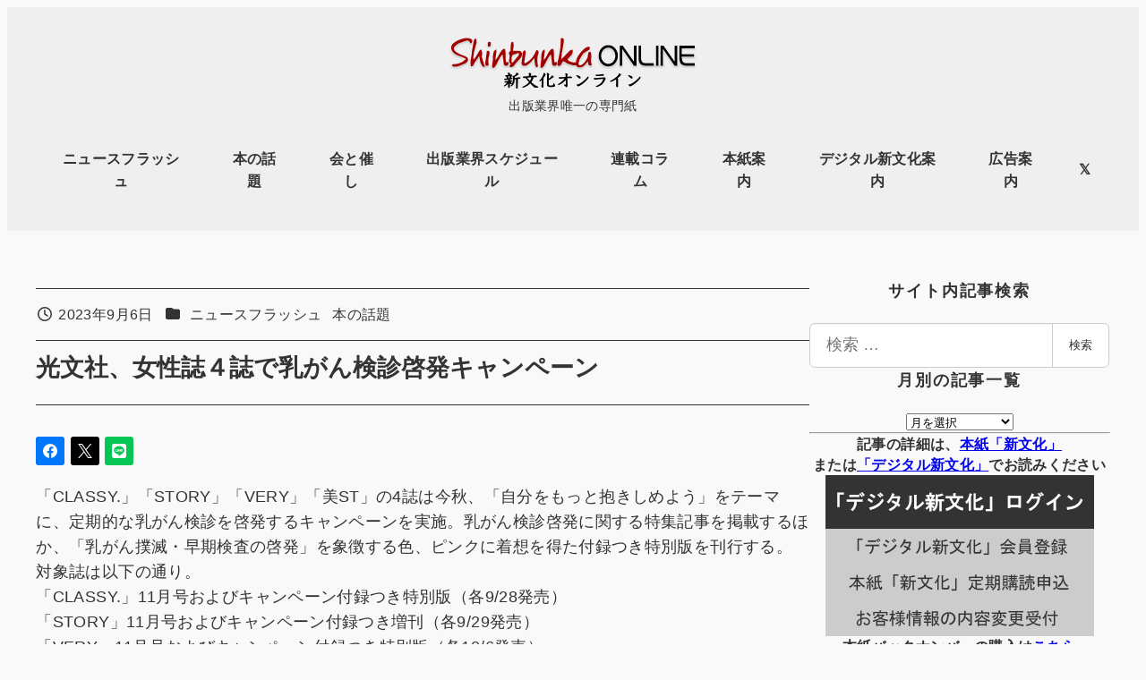

--- FILE ---
content_type: text/html; charset=UTF-8
request_url: https://www.shinbunka.co.jp/archives/5868
body_size: 174428
content:
<!DOCTYPE html>
<html dir="ltr" lang="ja" prefix="og: https://ogp.me/ns#" data-sticky-footer="true" data-scrolled="false">

<head>
			<meta charset="UTF-8">
		<meta name="viewport" content="width=device-width, initial-scale=1, minimum-scale=1, viewport-fit=cover">
		<title>光文社、女性誌４誌で乳がん検診啓発キャンペーン - 新文化オンライン</title>
	<style>img:is([sizes="auto" i], [sizes^="auto," i]) { contain-intrinsic-size: 3000px 1500px }</style>
	
		<!-- All in One SEO 4.9.3 - aioseo.com -->
	<meta name="description" content="「CLASSY.」「STORY」「VERY」「美ST」の4誌は今秋、「自分をもっと抱きしめよう」をテーマに、定" />
	<meta name="robots" content="max-image-preview:large" />
	<meta name="author" content="shinbunka_admin01"/>
	<link rel="canonical" href="https://www.shinbunka.co.jp/archives/5868" />
	<meta name="generator" content="All in One SEO (AIOSEO) 4.9.3" />

		<script async src="https://www.googletagmanager.com/gtag/js?id=G-1QCLYYS3F8"></script>

<script>

   window.dataLayer = window.dataLayer || [];

   function gtag(){dataLayer.push(arguments);}

   gtag('js', new Date());



   gtag('config', 'G-1QCLYYS3F8');

</script>
		<meta property="og:locale" content="ja_JP" />
		<meta property="og:site_name" content="新文化オンライン - 出版業界唯一の専門紙" />
		<meta property="og:type" content="article" />
		<meta property="og:title" content="光文社、女性誌４誌で乳がん検診啓発キャンペーン - 新文化オンライン" />
		<meta property="og:description" content="「CLASSY.」「STORY」「VERY」「美ST」の4誌は今秋、「自分をもっと抱きしめよう」をテーマに、定" />
		<meta property="og:url" content="https://www.shinbunka.co.jp/archives/5868" />
		<meta property="og:image" content="https://www.shinbunka.co.jp/pb3854h/wp-content/uploads/2024/03/SNSlogo1.png" />
		<meta property="og:image:secure_url" content="https://www.shinbunka.co.jp/pb3854h/wp-content/uploads/2024/03/SNSlogo1.png" />
		<meta property="og:image:width" content="400" />
		<meta property="og:image:height" content="400" />
		<meta property="article:published_time" content="2023-09-06T07:16:25+00:00" />
		<meta property="article:modified_time" content="2023-09-06T07:16:25+00:00" />
		<meta name="twitter:card" content="summary_large_image" />
		<meta name="twitter:site" content="@shinbunka_1950" />
		<meta name="twitter:title" content="光文社、女性誌４誌で乳がん検診啓発キャンペーン - 新文化オンライン" />
		<meta name="twitter:description" content="「CLASSY.」「STORY」「VERY」「美ST」の4誌は今秋、「自分をもっと抱きしめよう」をテーマに、定" />
		<meta name="twitter:image" content="https://www.shinbunka.co.jp/pb3854h/wp-content/uploads/2024/03/SNSlogo1.png" />
		<script type="application/ld+json" class="aioseo-schema">
			{"@context":"https:\/\/schema.org","@graph":[{"@type":"BlogPosting","@id":"https:\/\/www.shinbunka.co.jp\/archives\/5868#blogposting","name":"\u5149\u6587\u793e\u3001\u5973\u6027\u8a8c\uff14\u8a8c\u3067\u4e73\u304c\u3093\u691c\u8a3a\u5553\u767a\u30ad\u30e3\u30f3\u30da\u30fc\u30f3 - \u65b0\u6587\u5316\u30aa\u30f3\u30e9\u30a4\u30f3","headline":"\u5149\u6587\u793e\u3001\u5973\u6027\u8a8c\uff14\u8a8c\u3067\u4e73\u304c\u3093\u691c\u8a3a\u5553\u767a\u30ad\u30e3\u30f3\u30da\u30fc\u30f3","author":{"@id":"https:\/\/www.shinbunka.co.jp\/archives\/author\/shinbunka_admin01#author"},"publisher":{"@id":"https:\/\/www.shinbunka.co.jp\/#organization"},"image":{"@type":"ImageObject","url":"https:\/\/www.shinbunka.co.jp\/pb3854h\/wp-content\/uploads\/2023\/02\/HyybZDbu.jpg","@id":"https:\/\/www.shinbunka.co.jp\/#articleImage"},"datePublished":"2023-09-06T16:16:25+09:00","dateModified":"2023-09-06T16:16:25+09:00","inLanguage":"ja","mainEntityOfPage":{"@id":"https:\/\/www.shinbunka.co.jp\/archives\/5868#webpage"},"isPartOf":{"@id":"https:\/\/www.shinbunka.co.jp\/archives\/5868#webpage"},"articleSection":"\u30cb\u30e5\u30fc\u30b9\u30d5\u30e9\u30c3\u30b7\u30e5, \u672c\u306e\u8a71\u984c"},{"@type":"BreadcrumbList","@id":"https:\/\/www.shinbunka.co.jp\/archives\/5868#breadcrumblist","itemListElement":[{"@type":"ListItem","@id":"https:\/\/www.shinbunka.co.jp#listItem","position":1,"name":"\u30db\u30fc\u30e0","item":"https:\/\/www.shinbunka.co.jp","nextItem":{"@type":"ListItem","@id":"https:\/\/www.shinbunka.co.jp\/cat\/newsflash#listItem","name":"\u30cb\u30e5\u30fc\u30b9\u30d5\u30e9\u30c3\u30b7\u30e5"}},{"@type":"ListItem","@id":"https:\/\/www.shinbunka.co.jp\/cat\/newsflash#listItem","position":2,"name":"\u30cb\u30e5\u30fc\u30b9\u30d5\u30e9\u30c3\u30b7\u30e5","item":"https:\/\/www.shinbunka.co.jp\/cat\/newsflash","nextItem":{"@type":"ListItem","@id":"https:\/\/www.shinbunka.co.jp\/archives\/5868#listItem","name":"\u5149\u6587\u793e\u3001\u5973\u6027\u8a8c\uff14\u8a8c\u3067\u4e73\u304c\u3093\u691c\u8a3a\u5553\u767a\u30ad\u30e3\u30f3\u30da\u30fc\u30f3"},"previousItem":{"@type":"ListItem","@id":"https:\/\/www.shinbunka.co.jp#listItem","name":"\u30db\u30fc\u30e0"}},{"@type":"ListItem","@id":"https:\/\/www.shinbunka.co.jp\/archives\/5868#listItem","position":3,"name":"\u5149\u6587\u793e\u3001\u5973\u6027\u8a8c\uff14\u8a8c\u3067\u4e73\u304c\u3093\u691c\u8a3a\u5553\u767a\u30ad\u30e3\u30f3\u30da\u30fc\u30f3","previousItem":{"@type":"ListItem","@id":"https:\/\/www.shinbunka.co.jp\/cat\/newsflash#listItem","name":"\u30cb\u30e5\u30fc\u30b9\u30d5\u30e9\u30c3\u30b7\u30e5"}}]},{"@type":"Organization","@id":"https:\/\/www.shinbunka.co.jp\/#organization","name":"\u65b0\u6587\u5316HP","description":"\u51fa\u7248\u696d\u754c\u552f\u4e00\u306e\u5c02\u9580\u7d19","url":"https:\/\/www.shinbunka.co.jp\/","logo":{"@type":"ImageObject","url":"https:\/\/www.shinbunka.co.jp\/pb3854h\/wp-content\/uploads\/2023\/02\/HyybZDbu.jpg","@id":"https:\/\/www.shinbunka.co.jp\/archives\/5868\/#organizationLogo"},"image":{"@id":"https:\/\/www.shinbunka.co.jp\/archives\/5868\/#organizationLogo"}},{"@type":"Person","@id":"https:\/\/www.shinbunka.co.jp\/archives\/author\/shinbunka_admin01#author","url":"https:\/\/www.shinbunka.co.jp\/archives\/author\/shinbunka_admin01","name":"shinbunka_admin01","image":{"@type":"ImageObject","@id":"https:\/\/www.shinbunka.co.jp\/archives\/5868#authorImage","url":"https:\/\/secure.gravatar.com\/avatar\/10c7e8bedbe83e33464b555b2b953e3df20556cb80f879cddebe199305ede8a0?s=96&d=mm&r=g","width":96,"height":96,"caption":"shinbunka_admin01"}},{"@type":"WebPage","@id":"https:\/\/www.shinbunka.co.jp\/archives\/5868#webpage","url":"https:\/\/www.shinbunka.co.jp\/archives\/5868","name":"\u5149\u6587\u793e\u3001\u5973\u6027\u8a8c\uff14\u8a8c\u3067\u4e73\u304c\u3093\u691c\u8a3a\u5553\u767a\u30ad\u30e3\u30f3\u30da\u30fc\u30f3 - \u65b0\u6587\u5316\u30aa\u30f3\u30e9\u30a4\u30f3","description":"\u300cCLASSY.\u300d\u300cSTORY\u300d\u300cVERY\u300d\u300c\u7f8eST\u300d\u306e4\u8a8c\u306f\u4eca\u79cb\u3001\u300c\u81ea\u5206\u3092\u3082\u3063\u3068\u62b1\u304d\u3057\u3081\u3088\u3046\u300d\u3092\u30c6\u30fc\u30de\u306b\u3001\u5b9a","inLanguage":"ja","isPartOf":{"@id":"https:\/\/www.shinbunka.co.jp\/#website"},"breadcrumb":{"@id":"https:\/\/www.shinbunka.co.jp\/archives\/5868#breadcrumblist"},"author":{"@id":"https:\/\/www.shinbunka.co.jp\/archives\/author\/shinbunka_admin01#author"},"creator":{"@id":"https:\/\/www.shinbunka.co.jp\/archives\/author\/shinbunka_admin01#author"},"datePublished":"2023-09-06T16:16:25+09:00","dateModified":"2023-09-06T16:16:25+09:00"},{"@type":"WebSite","@id":"https:\/\/www.shinbunka.co.jp\/#website","url":"https:\/\/www.shinbunka.co.jp\/","name":"\u65b0\u6587\u5316HP","description":"\u51fa\u7248\u696d\u754c\u552f\u4e00\u306e\u5c02\u9580\u7d19","inLanguage":"ja","publisher":{"@id":"https:\/\/www.shinbunka.co.jp\/#organization"}}]}
		</script>
		<!-- All in One SEO -->

					<meta property="og:title" content="光文社、女性誌４誌で乳がん検診啓発キャンペーン">
		
					<meta property="og:type" content="article">
		
					<meta property="og:url" content="https://www.shinbunka.co.jp/archives/5868">
		
		
					<meta property="og:site_name" content="新文化オンライン">
		
					<meta property="og:description" content="「CLASSY.」「STORY」「VERY」「美ST」の4誌は今秋、「自分をもっと抱きしめよう」をテーマに、定&hellip;">
		
					<meta property="og:locale" content="ja_JP">
		
				<link rel='dns-prefetch' href='//pagead2.googlesyndication.com' />
<link rel="alternate" type="application/rss+xml" title="新文化オンライン &raquo; フィード" href="https://www.shinbunka.co.jp/feed" />
<link rel="alternate" type="application/rss+xml" title="新文化オンライン &raquo; コメントフィード" href="https://www.shinbunka.co.jp/comments/feed" />
		<link rel="profile" href="http://gmpg.org/xfn/11">
												<script type="text/javascript">
/* <![CDATA[ */
window._wpemojiSettings = {"baseUrl":"https:\/\/s.w.org\/images\/core\/emoji\/16.0.1\/72x72\/","ext":".png","svgUrl":"https:\/\/s.w.org\/images\/core\/emoji\/16.0.1\/svg\/","svgExt":".svg","source":{"concatemoji":"https:\/\/www.shinbunka.co.jp\/pb3854h\/wp-includes\/js\/wp-emoji-release.min.js?ver=6.8.3"}};
/*! This file is auto-generated */
!function(s,n){var o,i,e;function c(e){try{var t={supportTests:e,timestamp:(new Date).valueOf()};sessionStorage.setItem(o,JSON.stringify(t))}catch(e){}}function p(e,t,n){e.clearRect(0,0,e.canvas.width,e.canvas.height),e.fillText(t,0,0);var t=new Uint32Array(e.getImageData(0,0,e.canvas.width,e.canvas.height).data),a=(e.clearRect(0,0,e.canvas.width,e.canvas.height),e.fillText(n,0,0),new Uint32Array(e.getImageData(0,0,e.canvas.width,e.canvas.height).data));return t.every(function(e,t){return e===a[t]})}function u(e,t){e.clearRect(0,0,e.canvas.width,e.canvas.height),e.fillText(t,0,0);for(var n=e.getImageData(16,16,1,1),a=0;a<n.data.length;a++)if(0!==n.data[a])return!1;return!0}function f(e,t,n,a){switch(t){case"flag":return n(e,"\ud83c\udff3\ufe0f\u200d\u26a7\ufe0f","\ud83c\udff3\ufe0f\u200b\u26a7\ufe0f")?!1:!n(e,"\ud83c\udde8\ud83c\uddf6","\ud83c\udde8\u200b\ud83c\uddf6")&&!n(e,"\ud83c\udff4\udb40\udc67\udb40\udc62\udb40\udc65\udb40\udc6e\udb40\udc67\udb40\udc7f","\ud83c\udff4\u200b\udb40\udc67\u200b\udb40\udc62\u200b\udb40\udc65\u200b\udb40\udc6e\u200b\udb40\udc67\u200b\udb40\udc7f");case"emoji":return!a(e,"\ud83e\udedf")}return!1}function g(e,t,n,a){var r="undefined"!=typeof WorkerGlobalScope&&self instanceof WorkerGlobalScope?new OffscreenCanvas(300,150):s.createElement("canvas"),o=r.getContext("2d",{willReadFrequently:!0}),i=(o.textBaseline="top",o.font="600 32px Arial",{});return e.forEach(function(e){i[e]=t(o,e,n,a)}),i}function t(e){var t=s.createElement("script");t.src=e,t.defer=!0,s.head.appendChild(t)}"undefined"!=typeof Promise&&(o="wpEmojiSettingsSupports",i=["flag","emoji"],n.supports={everything:!0,everythingExceptFlag:!0},e=new Promise(function(e){s.addEventListener("DOMContentLoaded",e,{once:!0})}),new Promise(function(t){var n=function(){try{var e=JSON.parse(sessionStorage.getItem(o));if("object"==typeof e&&"number"==typeof e.timestamp&&(new Date).valueOf()<e.timestamp+604800&&"object"==typeof e.supportTests)return e.supportTests}catch(e){}return null}();if(!n){if("undefined"!=typeof Worker&&"undefined"!=typeof OffscreenCanvas&&"undefined"!=typeof URL&&URL.createObjectURL&&"undefined"!=typeof Blob)try{var e="postMessage("+g.toString()+"("+[JSON.stringify(i),f.toString(),p.toString(),u.toString()].join(",")+"));",a=new Blob([e],{type:"text/javascript"}),r=new Worker(URL.createObjectURL(a),{name:"wpTestEmojiSupports"});return void(r.onmessage=function(e){c(n=e.data),r.terminate(),t(n)})}catch(e){}c(n=g(i,f,p,u))}t(n)}).then(function(e){for(var t in e)n.supports[t]=e[t],n.supports.everything=n.supports.everything&&n.supports[t],"flag"!==t&&(n.supports.everythingExceptFlag=n.supports.everythingExceptFlag&&n.supports[t]);n.supports.everythingExceptFlag=n.supports.everythingExceptFlag&&!n.supports.flag,n.DOMReady=!1,n.readyCallback=function(){n.DOMReady=!0}}).then(function(){return e}).then(function(){var e;n.supports.everything||(n.readyCallback(),(e=n.source||{}).concatemoji?t(e.concatemoji):e.wpemoji&&e.twemoji&&(t(e.twemoji),t(e.wpemoji)))}))}((window,document),window._wpemojiSettings);
/* ]]> */
</script>
<link rel='stylesheet' id='wp-share-buttons-css' href='https://www.shinbunka.co.jp/pb3854h/wp-content/themes/snow-monkey/vendor/inc2734/wp-share-buttons/src/assets/css/wp-share-buttons.css?ver=1765418741' type='text/css' media='all' />
<link rel='stylesheet' id='slick-carousel-css' href='https://www.shinbunka.co.jp/pb3854h/wp-content/themes/snow-monkey/vendor/inc2734/wp-awesome-widgets/src/assets/packages/slick-carousel/slick/slick.css?ver=1765418741' type='text/css' media='all' />
<link rel='stylesheet' id='slick-carousel-theme-css' href='https://www.shinbunka.co.jp/pb3854h/wp-content/themes/snow-monkey/vendor/inc2734/wp-awesome-widgets/src/assets/packages/slick-carousel/slick/slick-theme.css?ver=1765418741' type='text/css' media='all' />
<link rel='stylesheet' id='wp-awesome-widgets-css' href='https://www.shinbunka.co.jp/pb3854h/wp-content/themes/snow-monkey/vendor/inc2734/wp-awesome-widgets/src/assets/css/app.css?ver=1765418741' type='text/css' media='all' />
<link rel='stylesheet' id='wp-pure-css-gallery-css' href='https://www.shinbunka.co.jp/pb3854h/wp-content/themes/snow-monkey/vendor/inc2734/wp-pure-css-gallery/src/assets/css/wp-pure-css-gallery.css?ver=1765418741' type='text/css' media='all' />
<style id='wp-emoji-styles-inline-css' type='text/css'>

	img.wp-smiley, img.emoji {
		display: inline !important;
		border: none !important;
		box-shadow: none !important;
		height: 1em !important;
		width: 1em !important;
		margin: 0 0.07em !important;
		vertical-align: -0.1em !important;
		background: none !important;
		padding: 0 !important;
	}
</style>
<link rel='stylesheet' id='wp-block-library-css' href='https://www.shinbunka.co.jp/pb3854h/wp-includes/css/dist/block-library/style.min.css?ver=6.8.3' type='text/css' media='all' />
<style id='wp-block-library-inline-css' type='text/css'>
:root :where(.wp-block-button.is-style-snow-monkey-143783) .wp-block-button__link, :root :where(.smb-btn-wrapper.is-style-snow-monkey-143783) .smb-btn { border-bottom-style: solid; border-bottom-width: 5px; transition: none; } :root :where(.wp-block-button.is-style-snow-monkey-143783) .wp-block-button__link { --btn--background-color: var(--wp--preset--color--luminous-vivid-amber); background-color: var(--btn--background-color); border-bottom-color: color-mix(in srgb, var(--btn--background-color), #000 15%); } :root :where(.smb-btn-wrapper.is-style-snow-monkey-143783) .smb-btn { --smb-btn--background-color: var(--wp--preset--color--luminous-vivid-amber); border-bottom-color: color-mix(in srgb, var(--smb-btn--background-color), #000 15%); } :root :where(.wp-block-button.is-style-snow-monkey-143783) .wp-block-button__link:active, :root :where(.smb-btn-wrapper.is-style-snow-monkey-143783) .smb-btn:active { margin-top: 3px; border-bottom-width: 2px; } :root :where(.wp-block-button.is-style-snow-monkey-143783) .wp-block-button__link:focus-visible, :root :where(.smb-btn-wrapper.is-style-snow-monkey-143783) .smb-btn:focus-visible { filter: none; } @media (any-hover: hover) { :root :where(.wp-block-button.is-style-snow-monkey-143783) .wp-block-button__link:hover, :root :where(.smb-btn-wrapper.is-style-snow-monkey-143783) .smb-btn:hover { filter: none; } }
:root :where(.wp-block-button.is-style-snow-monkey-143789), :root :where(.smb-btn-wrapper.is-style-snow-monkey-143789) { --btn--inline-svg: url(data:image/svg+xml;charset=UTF-8,%3Csvg%20xmlns%3D%22http%3A%2F%2Fwww.w3.org%2F2000%2Fsvg%22%20width%3D%2224%22%20height%3D%2224%22%20viewBox%3D%220%200%2024%2024%22%20fill%3D%22none%22%20stroke%3D%22currentColor%22%20stroke-width%3D%222%22%20stroke-linecap%3D%22round%22%20stroke-linejoin%3D%22round%22%20class%3D%22feather%20feather-chevron-right%22%3E%3Cpolyline%20points%3D%229%2018%2015%2012%209%206%22%3E%3C%2Fpolyline%3E%3C%2Fsvg%3E); --btn--arrow-area-width: 30px; } :root :where(.wp-block-button.is-style-snow-monkey-143789) .wp-block-button__link, :root :where(.smb-btn-wrapper.is-style-snow-monkey-143789) .smb-btn { position: relative; padding-right: calc(var(--btn--arrow-area-width) + var(--_s-1)); overflow: hidden; } :root :where(.wp-block-button.is-style-snow-monkey-143789) .wp-block-button__link::before, :root :where(.smb-btn-wrapper.is-style-snow-monkey-143789) .smb-btn::before { content: ''; position: absolute; inset: 0 0 0 calc(100% - var(--btn--arrow-area-width)); background-color: rgba(0 0 0 / .15); } :root :where(.wp-block-button.is-style-snow-monkey-143789) .wp-block-button__link::after, :root :where(.smb-btn-wrapper.is-style-snow-monkey-143789) .smb-btn::after { content: ''; position: absolute; inset: calc(50% - .5em) calc(var(--btn--arrow-area-width) / 2 - .5em) auto auto; display: block; mask-image: var(--btn--inline-svg); mask-position: center center; mask-repeat: no-repeat; mask-size: contain; height: 1em; width: 1em; background-color: currentColor; }
:root :where(.wp-block-button.is-style-snow-monkey-143790), :root :where(.smb-btn-wrapper.is-style-snow-monkey-143790) { --btn--circle-color: currentColor; --btn--circle-size: 42px; --btn--icon-color: var(--wp--preset--color--white); --btn--inline-svg: url(data:image/svg+xml;charset=UTF-8,%3Csvg%20xmlns%3D%22http%3A%2F%2Fwww.w3.org%2F2000%2Fsvg%22%20width%3D%2224%22%20height%3D%2224%22%20viewBox%3D%220%200%2024%2024%22%20fill%3D%22none%22%20stroke%3D%22currentColor%22%20stroke-width%3D%222%22%20stroke-linecap%3D%22round%22%20stroke-linejoin%3D%22round%22%20class%3D%22feather%20feather-chevron-right%22%3E%3Cpolyline%20points%3D%229%2018%2015%2012%209%206%22%3E%3C%2Fpolyline%3E%3C%2Fsvg%3E); --btn--padding: 0; } :root :where(.wp-block-button.is-style-snow-monkey-143790) .wp-block-button__link, :root :where(.smb-btn-wrapper.is-style-snow-monkey-143790) .smb-btn { position: relative; display: flex; align-items: center; gap: var(--_s-1); background-color: transparent; padding: 0; } :root :where(.wp-block-button.is-style-snow-monkey-143790) .wp-block-button__link { color: var(--wp--preset--color--sm-accent); } :root :where(.smb-btn-wrapper.is-style-snow-monkey-143790) .smb-btn { --smb-btn--color: var(--wp--preset--color--sm-accent); } :root :where(.wp-block-button.is-style-snow-monkey-143790) .wp-block-button__link::before, :root :where(.smb-btn-wrapper.is-style-snow-monkey-143790) .smb-btn::before { content: ''; display: block; background-color: var(--btn--circle-color); border-radius: 100%; height: var(--btn--circle-size); width: var(--btn--circle-size); min-width: var(--btn--circle-size); transition: background-color .2s; } :root :where(.wp-block-button.is-style-snow-monkey-143790) .wp-block-button__link::after, :root :where(.smb-btn-wrapper.is-style-snow-monkey-143790) .smb-btn::after { content: ''; position: absolute; left: calc(var(--btn--circle-size) / 2 - .5em); display: block; mask-image: var(--btn--inline-svg); mask-position: center center; mask-repeat: no-repeat; mask-size: contain; height: 1em; width: 1em; background-color: var(--btn--icon-color); }
:root :where(.wp-block-button.is-style-snow-monkey-143795), :root :where(.smb-btn-wrapper.is-style-snow-monkey-143795) { --circle-size: 42px; --circle-color: currentColor; --icon-color: var(--wp--preset--color--white); --inline-svg: url(data:image/svg+xml;charset=UTF-8,%3Csvg%20xmlns%3D%22http%3A%2F%2Fwww.w3.org%2F2000%2Fsvg%22%20width%3D%2224%22%20height%3D%2224%22%20viewBox%3D%220%200%2024%2024%22%20fill%3D%22none%22%20stroke%3D%22currentColor%22%20stroke-width%3D%222%22%20stroke-linecap%3D%22round%22%20stroke-linejoin%3D%22round%22%20class%3D%22feather%20feather-chevron-right%22%3E%3Cpolyline%20points%3D%229%2018%2015%2012%209%206%22%3E%3C%2Fpolyline%3E%3C%2Fsvg%3E); --btn--padding: 0; } :root :where(.wp-block-button.is-style-snow-monkey-143795) .wp-block-button__link, :root :where(.smb-btn-wrapper.is-style-snow-monkey-143795) .smb-btn { position: relative; display: flex; align-items: center; flex-direction: row-reverse; gap: var(--_s-1); background-color: transparent; padding: 0; } :root :where(.wp-block-button.is-style-snow-monkey-143795) .wp-block-button__link { color: var(--wp--preset--color--sm-accent); } :root :where(.smb-btn-wrapper.is-style-snow-monkey-143795) .smb-btn { --smb-btn--color: var(--wp--preset--color--sm-accent); } :root :where(.wp-block-button.is-style-snow-monkey-143795) .wp-block-button__link::before, :root :where(.smb-btn-wrapper.is-style-snow-monkey-143795) .smb-btn::before { content: ''; display: block; background-color: var(--circle-color); border-radius: 100%; height: var(--circle-size); width: var(--circle-size); min-width: var(--circle-size); transition: background-color .2s; } :root :where(.wp-block-button.is-style-snow-monkey-143795) .wp-block-button__link::after, :root :where(.smb-btn-wrapper.is-style-snow-monkey-143795) .smb-btn::after { content: ''; position: absolute; right: calc(var(--circle-size) / 2 - .5em); display: block; mask-image: var(--inline-svg); mask-position: center center; mask-repeat: no-repeat; mask-size: contain; height: 1em; width: 1em; background-color: var(--icon-color); }
:root :where(.wp-block-button.is-style-snow-monkey-143798), :root :where(.smb-btn-wrapper.is-style-snow-monkey-143798) { --cross-color: currentColor; } :root :where(.wp-block-button.is-style-snow-monkey-143798) .wp-block-button__link, :root :where(.smb-btn-wrapper.is-style-snow-monkey-143798) .smb-btn { position: relative; border-radius: 0; padding: calc(var(--_padding1) / 1.5) var(--_padding1); } :root :where(.wp-block-button.is-style-snow-monkey-143798) .wp-block-button__link { background-color: transparent; color: currentColor; } :root :where(.smb-btn-wrapper.is-style-snow-monkey-143798) .smb-btn { --smb-btn--background-color: transparent; --smb-btn--color: currentColor; } :root :where(.wp-block-button.is-style-snow-monkey-143798) .wp-block-button__link::before, :root :where(.wp-block-button.is-style-snow-monkey-143798) .wp-block-button__link::after, :root :where(.smb-btn-wrapper.is-style-snow-monkey-143798) .smb-btn::before, :root :where(.smb-btn-wrapper.is-style-snow-monkey-143798) .smb-btn::after { content: ''; position: absolute; height: 50%; width: 50%; background-color: var(--cross-color); mask-repeat: no-repeat, no-repeat; mask-size: 6px 6px, 100% 100%; } :root :where(.wp-block-button.is-style-snow-monkey-143798) .wp-block-button__link::before, :root :where(.smb-btn-wrapper.is-style-snow-monkey-143798) .smb-btn::before { mask-image: url("data:image/svg+xml,%3Csvg viewBox='0 0 6 6' xmlns='http://www.w3.org/2000/svg'%3E%3Cpath d='M5 0L5 5H0V6H5H6L6 5V0H5Z' stroke-width='1px' /%3E%3C/svg%3E"), url("data:image/svg+xml,%3Csvg viewBox='0 0 6 6' xmlns='http://www.w3.org/2000/svg' preserveAspectRatio='none'%3E%3Cline x1='0' y1='0' x2='0' y2='6' stroke-width='2px' vector-effect='non-scaling-stroke' stroke='currentColor'%3E%3C/line%3E%3Cline x1='0' y1='0' x2='6' y2='0' stroke-width='2px' vector-effect='non-scaling-stroke' stroke='currentColor'%3E%3C/line%3E%3C/svg%3E"); mask-position: 0 0, 5px 5px; inset: 0 auto auto 0; } :root :where(.wp-block-button.is-style-snow-monkey-143798) .wp-block-button__link::after, :root :where(.smb-btn-wrapper.is-style-snow-monkey-143798) .smb-btn::after { mask-image: url("data:image/svg+xml,%3Csvg viewBox='0 0 6 6' xmlns='http://www.w3.org/2000/svg'%3E%3Cpath d='M6 0H1H0V0.999999V6H1L1 1L6 1V0Z' fill='currentColor'/%3E%3C/svg%3E%0A"), url("data:image/svg+xml,%3Csvg viewBox='0 0 6 6' xmlns='http://www.w3.org/2000/svg' preserveAspectRatio='none'%3E%3Cline x1='0' y1='6' x2='6' y2='6' stroke-width='2px' vector-effect='non-scaling-stroke' stroke='currentColor'%3E%3C/line%3E%3Cline x1='6' y1='0' x2='6' y2='6' stroke-width='2px' vector-effect='non-scaling-stroke' stroke='currentColor'%3E%3C/line%3E%3C/svg%3E"); mask-position: 100% 100%, calc(100% - 5px) calc(100% - 5px); inset: auto 0 0 auto; } :root :where(.wp-block-button.is-style-snow-monkey-143798) .wp-block-button__link:focus-visible, :root :where(.smb-btn-wrapper.is-style-snow-monkey-143798) .smb-btn:focus-visible { filter: none; } @media (any-hover: hover) { :root :where(.wp-block-button.is-style-snow-monkey-143798) .wp-block-button__link:hover, :root :where(.smb-btn-wrapper.is-style-snow-monkey-143798) .smb-btn:hover { filter: none; } }
:root :where(.wp-block-button.is-style-snow-monkey-143799), :root :where(.smb-btn-wrapper.is-style-snow-monkey-143799) { --circle-size: 42px; --circle-color: currentColor; --icon-color: var(--wp--preset--color--sm-accent); --inline-svg: url(data:image/svg+xml;charset=UTF-8,%3Csvg%20xmlns%3D%22http%3A%2F%2Fwww.w3.org%2F2000%2Fsvg%22%20width%3D%2224%22%20height%3D%2224%22%20viewBox%3D%220%200%2024%2024%22%20fill%3D%22none%22%20stroke%3D%22currentColor%22%20stroke-width%3D%223%22%20stroke-linecap%3D%22round%22%20stroke-linejoin%3D%22round%22%20class%3D%22feather%20feather-chevron-right%22%3E%3Cpolyline%20points%3D%229%2018%2015%2012%209%206%22%3E%3C%2Fpolyline%3E%3C%2Fsvg%3E); } :root :where(.wp-block-button.is-style-snow-monkey-143799) { --btn--padding: var(--_padding-2); } :root :where(.wp-block-button.is-style-snow-monkey-143799) .wp-block-button__link, :root :where(.smb-btn-wrapper.is-style-snow-monkey-143799) .smb-btn { position: relative; display: grid; grid-auto-flow: column; grid-template-columns: auto 1fr; align-items: center; gap: var(--_s-1); color: var(--wp--preset--color--white); font-weight: bold; } :root :where(.wp-block-button.is-style-snow-monkey-143799) .wp-block-button__link { border-radius: calc(var(--circle-size) / 2 + var(--btn--padding)); padding: var(--btn--padding) calc(var(--_padding-2) * 2) var(--btn--padding) var(--btn--padding); } :root :where(.smb-btn-wrapper.is-style-snow-monkey-143799) .smb-btn { --smb-btn--padding: var(--_padding-2); --smb-btn--border-radius: calc(var(--circle-size) / 2 + var(--smb-btn--padding)); padding: var(--smb-btn--padding) calc(var(--_padding-2) * 2) var(--smb-btn--padding) var(--smb-btn--padding); } :root :where(.wp-block-button.is-style-snow-monkey-143799) .wp-block-button__link::before, :root :where(.smb-btn-wrapper.is-style-snow-monkey-143799) .smb-btn::before { content: ''; display: block; background-color: var(--circle-color); border-radius: var(--circle-size); height: var(--circle-size); width: var(--circle-size); } :root :where(.wp-block-button.is-style-snow-monkey-143799) .wp-block-button__link::after, :root :where(.smb-btn-wrapper.is-style-snow-monkey-143799) .smb-btn::after { content: ''; position: absolute; display: block; mask-image: var(--inline-svg); mask-position: center center; mask-repeat: no-repeat; mask-size: contain; height: 1em; width: 1em; background-color: inherit; } :root :where(.wp-block-button.is-style-snow-monkey-143799) .wp-block-button__link::after { left: calc(var(--circle-size) / 2 + var(--btn--padding) - .5em); } :root :where(.smb-btn-wrapper.is-style-snow-monkey-143799) .smb-btn::after { left: calc(var(--circle-size) / 2 + var(--smb-btn--padding) - .5em); }
:root :where(.wp-block-button.is-style-snow-monkey-143801) .wp-block-button__link, :root :where(.smb-btn-wrapper.is-style-snow-monkey-143801) .smb-btn { border-width: 1px; border-style: solid; border-color: currentColor; border-radius: 0; box-shadow: 5px 5px 0 currentColor; transition: transform .1s, box-shadow .1s; } :root :where(.wp-block-button.is-style-snow-monkey-143801) .wp-block-button__link { background-color: var(--wp--preset--color--white); color: var(--wp--preset--color--sm-text); } :root :where(.smb-btn-wrapper.is-style-snow-monkey-143801) .smb-btn { --smb-btn--background-color: var(--wp--preset--color--white); --smb-btn--color: var(--wp--preset--color--sm-text); } :root :where(.wp-block-button.is-style-snow-monkey-143801) .wp-block-button__link:active, :root :where(.smb-btn-wrapper.is-style-snow-monkey-143801) .smb-btn:active { box-shadow: none; transform: translate(5px, 5px); } :root :where(.wp-block-button.is-style-snow-monkey-143801) .wp-block-button__link:focus-visible, :root :where(.smb-btn-wrapper.is-style-snow-monkey-143801) .smb-btn:focus-visible { filter: none; } @media (any-hover: hover) { :root :where(.wp-block-button.is-style-snow-monkey-143801) .wp-block-button__link:hover, :root :where(.smb-btn-wrapper.is-style-snow-monkey-143801) .smb-btn:hover { filter: none; } }
:root :where(.wp-block-button.is-style-snow-monkey-143805), :root :where(.smb-btn-wrapper.is-style-snow-monkey-143805) { --btn--shadow-offset: 7px; padding: 0 var(--btn--shadow-offset) var(--btn--shadow-offset) 0; } :root :where(.wp-block-button.is-style-snow-monkey-143805) .wp-block-button__link, :root :where(.smb-btn-wrapper.is-style-snow-monkey-143805) .smb-btn { position: relative; border-width: 1px; border-style: solid; border-color: currentColor; border-radius: 0; transition: transform .05s; } :root :where(.wp-block-button.is-style-snow-monkey-143805) .wp-block-button__link { background-color: var(--wp--preset--color--white); color: var(--wp--preset--color--sm-text); } :root :where(.smb-btn-wrapper.is-style-snow-monkey-143805) .smb-btn { --smb-btn--background-color: var(--wp--preset--color--white); --smb-btn--color: var(--wp--preset--color--sm-text); } :root :where(.wp-block-button.is-style-snow-monkey-143805) .wp-block-button__link::before, :root :where(.smb-btn-wrapper.is-style-snow-monkey-143805) .smb-btn::before { content: ''; position: absolute; inset: auto calc(var(--btn--shadow-offset) * -1) calc(var(--btn--shadow-offset) * -1) auto; height: 70%; width: 70%; mask-image: url("data:image/svg+xml,%3Csvg viewBox='0 0 6 6' xmlns='http://www.w3.org/2000/svg' preserveAspectRatio='none'%3E%3Cline x1='0' y1='6' x2='6' y2='6' stroke-width='2px' vector-effect='non-scaling-stroke' stroke='currentColor'%3E%3C/line%3E%3Cline x1='6' y1='0' x2='6' y2='6' stroke-width='2px' vector-effect='non-scaling-stroke' stroke='currentColor'%3E%3C/line%3E%3C/svg%3E"); mask-repeat: no-repeat; mask-size: 100% 100%; background-color: currentColor; } :root :where(.wp-block-button.is-style-snow-monkey-143805) .wp-block-button__link:active, :root :where(.smb-btn-wrapper.is-style-snow-monkey-143805) .smb-btn:active { transform: translate(var(--btn--shadow-offset), var(--btn--shadow-offset)); } :root :where(.wp-block-button.is-style-snow-monkey-143805) .wp-block-button__link:active::before, :root :where(.smb-btn-wrapper.is-style-snow-monkey-143805) .smb-btn:active::before { display: none; } :root :where(.wp-block-button.is-style-snow-monkey-143805) .wp-block-button__link:focus-visible, :root :where(.smb-btn-wrapper.is-style-snow-monkey-143805) .smb-btn:focus-visible { filter: none; } @media (any-hover: hover) { :root :where(.wp-block-button.is-style-snow-monkey-143805) .wp-block-button__link:hover, :root :where(.smb-btn-wrapper.is-style-snow-monkey-143805) .smb-btn:hover { filter: none; } }
:root :where(.wp-block-button.is-style-snow-monkey-143806) .wp-block-button__link, :root :where(.smb-btn-wrapper.is-style-snow-monkey-143806) .smb-btn { position: relative; display: inline-flex; align-items: center; flex-direction: row-reverse; gap: 1em; border-radius: 0; border-width: 0; } :root :where(.wp-block-button.is-style-snow-monkey-143806) .wp-block-button__link { background-color: transparent; color: currentColor; padding: var(--_padding-2) 0; } :root :where(.smb-btn-wrapper.is-style-snow-monkey-143806) .smb-btn { --smb-btn--background-color: transparent; --smb-btn--color: currentColor; --smb-btn--padding-vertical: var(--_padding-2); --smb-btn--padding-horizontal: 0; } :root :where(.wp-block-button.is-style-snow-monkey-143806) .wp-block-button__link::before, :root :where(.smb-btn-wrapper.is-style-snow-monkey-143806) .smb-btn::before { content: ''; height: 6px; width: 6px; background-color: var(--wp--preset--color--sm-accent); border-radius: 100%; } :root :where(.wp-block-button.is-style-snow-monkey-143806) .wp-block-button__link::after, :root :where(.smb-btn-wrapper.is-style-snow-monkey-143806) .smb-btn::after { content: ''; position: absolute; inset: auto auto 0 0; height: 1px; width: 0; background-color: currentColor; transition: width .2s; } :root :where(.wp-block-button.is-style-snow-monkey-143806) .wp-block-button__link:focus-visible::after, :root :where(.smb-btn-wrapper.is-style-snow-monkey-143806) .smb-btn:focus-visible::after { width: 100%; } @media (any-hover: hover) { :root :where(.wp-block-button.is-style-snow-monkey-143806) .wp-block-button__link:hover::after, :root :where(.smb-btn-wrapper.is-style-snow-monkey-143806) .smb-btn:hover::after { width: 100%; } }
:root :where(.wp-block-button.is-style-snow-monkey-143783) .wp-block-button__link, :root :where(.smb-btn-wrapper.is-style-snow-monkey-143783) .smb-btn { border-bottom-style: solid; border-bottom-width: 5px; transition: none; } :root :where(.wp-block-button.is-style-snow-monkey-143783) .wp-block-button__link { --btn--background-color: var(--wp--preset--color--luminous-vivid-amber); background-color: var(--btn--background-color); border-bottom-color: color-mix(in srgb, var(--btn--background-color), #000 15%); } :root :where(.smb-btn-wrapper.is-style-snow-monkey-143783) .smb-btn { --smb-btn--background-color: var(--wp--preset--color--luminous-vivid-amber); border-bottom-color: color-mix(in srgb, var(--smb-btn--background-color), #000 15%); } :root :where(.wp-block-button.is-style-snow-monkey-143783) .wp-block-button__link:active, :root :where(.smb-btn-wrapper.is-style-snow-monkey-143783) .smb-btn:active { margin-top: 3px; border-bottom-width: 2px; } :root :where(.wp-block-button.is-style-snow-monkey-143783) .wp-block-button__link:focus-visible, :root :where(.smb-btn-wrapper.is-style-snow-monkey-143783) .smb-btn:focus-visible { filter: none; } @media (any-hover: hover) { :root :where(.wp-block-button.is-style-snow-monkey-143783) .wp-block-button__link:hover, :root :where(.smb-btn-wrapper.is-style-snow-monkey-143783) .smb-btn:hover { filter: none; } }
:root :where(.wp-block-button.is-style-snow-monkey-143789), :root :where(.smb-btn-wrapper.is-style-snow-monkey-143789) { --btn--inline-svg: url(data:image/svg+xml;charset=UTF-8,%3Csvg%20xmlns%3D%22http%3A%2F%2Fwww.w3.org%2F2000%2Fsvg%22%20width%3D%2224%22%20height%3D%2224%22%20viewBox%3D%220%200%2024%2024%22%20fill%3D%22none%22%20stroke%3D%22currentColor%22%20stroke-width%3D%222%22%20stroke-linecap%3D%22round%22%20stroke-linejoin%3D%22round%22%20class%3D%22feather%20feather-chevron-right%22%3E%3Cpolyline%20points%3D%229%2018%2015%2012%209%206%22%3E%3C%2Fpolyline%3E%3C%2Fsvg%3E); --btn--arrow-area-width: 30px; } :root :where(.wp-block-button.is-style-snow-monkey-143789) .wp-block-button__link, :root :where(.smb-btn-wrapper.is-style-snow-monkey-143789) .smb-btn { position: relative; padding-right: calc(var(--btn--arrow-area-width) + var(--_s-1)); overflow: hidden; } :root :where(.wp-block-button.is-style-snow-monkey-143789) .wp-block-button__link::before, :root :where(.smb-btn-wrapper.is-style-snow-monkey-143789) .smb-btn::before { content: ''; position: absolute; inset: 0 0 0 calc(100% - var(--btn--arrow-area-width)); background-color: rgba(0 0 0 / .15); } :root :where(.wp-block-button.is-style-snow-monkey-143789) .wp-block-button__link::after, :root :where(.smb-btn-wrapper.is-style-snow-monkey-143789) .smb-btn::after { content: ''; position: absolute; inset: calc(50% - .5em) calc(var(--btn--arrow-area-width) / 2 - .5em) auto auto; display: block; mask-image: var(--btn--inline-svg); mask-position: center center; mask-repeat: no-repeat; mask-size: contain; height: 1em; width: 1em; background-color: currentColor; }
:root :where(.wp-block-button.is-style-snow-monkey-143790), :root :where(.smb-btn-wrapper.is-style-snow-monkey-143790) { --btn--circle-color: currentColor; --btn--circle-size: 42px; --btn--icon-color: var(--wp--preset--color--white); --btn--inline-svg: url(data:image/svg+xml;charset=UTF-8,%3Csvg%20xmlns%3D%22http%3A%2F%2Fwww.w3.org%2F2000%2Fsvg%22%20width%3D%2224%22%20height%3D%2224%22%20viewBox%3D%220%200%2024%2024%22%20fill%3D%22none%22%20stroke%3D%22currentColor%22%20stroke-width%3D%222%22%20stroke-linecap%3D%22round%22%20stroke-linejoin%3D%22round%22%20class%3D%22feather%20feather-chevron-right%22%3E%3Cpolyline%20points%3D%229%2018%2015%2012%209%206%22%3E%3C%2Fpolyline%3E%3C%2Fsvg%3E); --btn--padding: 0; } :root :where(.wp-block-button.is-style-snow-monkey-143790) .wp-block-button__link, :root :where(.smb-btn-wrapper.is-style-snow-monkey-143790) .smb-btn { position: relative; display: flex; align-items: center; gap: var(--_s-1); background-color: transparent; padding: 0; } :root :where(.wp-block-button.is-style-snow-monkey-143790) .wp-block-button__link { color: var(--wp--preset--color--sm-accent); } :root :where(.smb-btn-wrapper.is-style-snow-monkey-143790) .smb-btn { --smb-btn--color: var(--wp--preset--color--sm-accent); } :root :where(.wp-block-button.is-style-snow-monkey-143790) .wp-block-button__link::before, :root :where(.smb-btn-wrapper.is-style-snow-monkey-143790) .smb-btn::before { content: ''; display: block; background-color: var(--btn--circle-color); border-radius: 100%; height: var(--btn--circle-size); width: var(--btn--circle-size); min-width: var(--btn--circle-size); transition: background-color .2s; } :root :where(.wp-block-button.is-style-snow-monkey-143790) .wp-block-button__link::after, :root :where(.smb-btn-wrapper.is-style-snow-monkey-143790) .smb-btn::after { content: ''; position: absolute; left: calc(var(--btn--circle-size) / 2 - .5em); display: block; mask-image: var(--btn--inline-svg); mask-position: center center; mask-repeat: no-repeat; mask-size: contain; height: 1em; width: 1em; background-color: var(--btn--icon-color); }
:root :where(.wp-block-button.is-style-snow-monkey-143795), :root :where(.smb-btn-wrapper.is-style-snow-monkey-143795) { --circle-size: 42px; --circle-color: currentColor; --icon-color: var(--wp--preset--color--white); --inline-svg: url(data:image/svg+xml;charset=UTF-8,%3Csvg%20xmlns%3D%22http%3A%2F%2Fwww.w3.org%2F2000%2Fsvg%22%20width%3D%2224%22%20height%3D%2224%22%20viewBox%3D%220%200%2024%2024%22%20fill%3D%22none%22%20stroke%3D%22currentColor%22%20stroke-width%3D%222%22%20stroke-linecap%3D%22round%22%20stroke-linejoin%3D%22round%22%20class%3D%22feather%20feather-chevron-right%22%3E%3Cpolyline%20points%3D%229%2018%2015%2012%209%206%22%3E%3C%2Fpolyline%3E%3C%2Fsvg%3E); --btn--padding: 0; } :root :where(.wp-block-button.is-style-snow-monkey-143795) .wp-block-button__link, :root :where(.smb-btn-wrapper.is-style-snow-monkey-143795) .smb-btn { position: relative; display: flex; align-items: center; flex-direction: row-reverse; gap: var(--_s-1); background-color: transparent; padding: 0; } :root :where(.wp-block-button.is-style-snow-monkey-143795) .wp-block-button__link { color: var(--wp--preset--color--sm-accent); } :root :where(.smb-btn-wrapper.is-style-snow-monkey-143795) .smb-btn { --smb-btn--color: var(--wp--preset--color--sm-accent); } :root :where(.wp-block-button.is-style-snow-monkey-143795) .wp-block-button__link::before, :root :where(.smb-btn-wrapper.is-style-snow-monkey-143795) .smb-btn::before { content: ''; display: block; background-color: var(--circle-color); border-radius: 100%; height: var(--circle-size); width: var(--circle-size); min-width: var(--circle-size); transition: background-color .2s; } :root :where(.wp-block-button.is-style-snow-monkey-143795) .wp-block-button__link::after, :root :where(.smb-btn-wrapper.is-style-snow-monkey-143795) .smb-btn::after { content: ''; position: absolute; right: calc(var(--circle-size) / 2 - .5em); display: block; mask-image: var(--inline-svg); mask-position: center center; mask-repeat: no-repeat; mask-size: contain; height: 1em; width: 1em; background-color: var(--icon-color); }
:root :where(.wp-block-button.is-style-snow-monkey-143798), :root :where(.smb-btn-wrapper.is-style-snow-monkey-143798) { --cross-color: currentColor; } :root :where(.wp-block-button.is-style-snow-monkey-143798) .wp-block-button__link, :root :where(.smb-btn-wrapper.is-style-snow-monkey-143798) .smb-btn { position: relative; border-radius: 0; padding: calc(var(--_padding1) / 1.5) var(--_padding1); } :root :where(.wp-block-button.is-style-snow-monkey-143798) .wp-block-button__link { background-color: transparent; color: currentColor; } :root :where(.smb-btn-wrapper.is-style-snow-monkey-143798) .smb-btn { --smb-btn--background-color: transparent; --smb-btn--color: currentColor; } :root :where(.wp-block-button.is-style-snow-monkey-143798) .wp-block-button__link::before, :root :where(.wp-block-button.is-style-snow-monkey-143798) .wp-block-button__link::after, :root :where(.smb-btn-wrapper.is-style-snow-monkey-143798) .smb-btn::before, :root :where(.smb-btn-wrapper.is-style-snow-monkey-143798) .smb-btn::after { content: ''; position: absolute; height: 50%; width: 50%; background-color: var(--cross-color); mask-repeat: no-repeat, no-repeat; mask-size: 6px 6px, 100% 100%; } :root :where(.wp-block-button.is-style-snow-monkey-143798) .wp-block-button__link::before, :root :where(.smb-btn-wrapper.is-style-snow-monkey-143798) .smb-btn::before { mask-image: url("data:image/svg+xml,%3Csvg viewBox='0 0 6 6' xmlns='http://www.w3.org/2000/svg'%3E%3Cpath d='M5 0L5 5H0V6H5H6L6 5V0H5Z' stroke-width='1px' /%3E%3C/svg%3E"), url("data:image/svg+xml,%3Csvg viewBox='0 0 6 6' xmlns='http://www.w3.org/2000/svg' preserveAspectRatio='none'%3E%3Cline x1='0' y1='0' x2='0' y2='6' stroke-width='2px' vector-effect='non-scaling-stroke' stroke='currentColor'%3E%3C/line%3E%3Cline x1='0' y1='0' x2='6' y2='0' stroke-width='2px' vector-effect='non-scaling-stroke' stroke='currentColor'%3E%3C/line%3E%3C/svg%3E"); mask-position: 0 0, 5px 5px; inset: 0 auto auto 0; } :root :where(.wp-block-button.is-style-snow-monkey-143798) .wp-block-button__link::after, :root :where(.smb-btn-wrapper.is-style-snow-monkey-143798) .smb-btn::after { mask-image: url("data:image/svg+xml,%3Csvg viewBox='0 0 6 6' xmlns='http://www.w3.org/2000/svg'%3E%3Cpath d='M6 0H1H0V0.999999V6H1L1 1L6 1V0Z' fill='currentColor'/%3E%3C/svg%3E%0A"), url("data:image/svg+xml,%3Csvg viewBox='0 0 6 6' xmlns='http://www.w3.org/2000/svg' preserveAspectRatio='none'%3E%3Cline x1='0' y1='6' x2='6' y2='6' stroke-width='2px' vector-effect='non-scaling-stroke' stroke='currentColor'%3E%3C/line%3E%3Cline x1='6' y1='0' x2='6' y2='6' stroke-width='2px' vector-effect='non-scaling-stroke' stroke='currentColor'%3E%3C/line%3E%3C/svg%3E"); mask-position: 100% 100%, calc(100% - 5px) calc(100% - 5px); inset: auto 0 0 auto; } :root :where(.wp-block-button.is-style-snow-monkey-143798) .wp-block-button__link:focus-visible, :root :where(.smb-btn-wrapper.is-style-snow-monkey-143798) .smb-btn:focus-visible { filter: none; } @media (any-hover: hover) { :root :where(.wp-block-button.is-style-snow-monkey-143798) .wp-block-button__link:hover, :root :where(.smb-btn-wrapper.is-style-snow-monkey-143798) .smb-btn:hover { filter: none; } }
:root :where(.wp-block-button.is-style-snow-monkey-143799), :root :where(.smb-btn-wrapper.is-style-snow-monkey-143799) { --circle-size: 42px; --circle-color: currentColor; --icon-color: var(--wp--preset--color--sm-accent); --inline-svg: url(data:image/svg+xml;charset=UTF-8,%3Csvg%20xmlns%3D%22http%3A%2F%2Fwww.w3.org%2F2000%2Fsvg%22%20width%3D%2224%22%20height%3D%2224%22%20viewBox%3D%220%200%2024%2024%22%20fill%3D%22none%22%20stroke%3D%22currentColor%22%20stroke-width%3D%223%22%20stroke-linecap%3D%22round%22%20stroke-linejoin%3D%22round%22%20class%3D%22feather%20feather-chevron-right%22%3E%3Cpolyline%20points%3D%229%2018%2015%2012%209%206%22%3E%3C%2Fpolyline%3E%3C%2Fsvg%3E); } :root :where(.wp-block-button.is-style-snow-monkey-143799) { --btn--padding: var(--_padding-2); } :root :where(.wp-block-button.is-style-snow-monkey-143799) .wp-block-button__link, :root :where(.smb-btn-wrapper.is-style-snow-monkey-143799) .smb-btn { position: relative; display: grid; grid-auto-flow: column; grid-template-columns: auto 1fr; align-items: center; gap: var(--_s-1); color: var(--wp--preset--color--white); font-weight: bold; } :root :where(.wp-block-button.is-style-snow-monkey-143799) .wp-block-button__link { border-radius: calc(var(--circle-size) / 2 + var(--btn--padding)); padding: var(--btn--padding) calc(var(--_padding-2) * 2) var(--btn--padding) var(--btn--padding); } :root :where(.smb-btn-wrapper.is-style-snow-monkey-143799) .smb-btn { --smb-btn--padding: var(--_padding-2); --smb-btn--border-radius: calc(var(--circle-size) / 2 + var(--smb-btn--padding)); padding: var(--smb-btn--padding) calc(var(--_padding-2) * 2) var(--smb-btn--padding) var(--smb-btn--padding); } :root :where(.wp-block-button.is-style-snow-monkey-143799) .wp-block-button__link::before, :root :where(.smb-btn-wrapper.is-style-snow-monkey-143799) .smb-btn::before { content: ''; display: block; background-color: var(--circle-color); border-radius: var(--circle-size); height: var(--circle-size); width: var(--circle-size); } :root :where(.wp-block-button.is-style-snow-monkey-143799) .wp-block-button__link::after, :root :where(.smb-btn-wrapper.is-style-snow-monkey-143799) .smb-btn::after { content: ''; position: absolute; display: block; mask-image: var(--inline-svg); mask-position: center center; mask-repeat: no-repeat; mask-size: contain; height: 1em; width: 1em; background-color: inherit; } :root :where(.wp-block-button.is-style-snow-monkey-143799) .wp-block-button__link::after { left: calc(var(--circle-size) / 2 + var(--btn--padding) - .5em); } :root :where(.smb-btn-wrapper.is-style-snow-monkey-143799) .smb-btn::after { left: calc(var(--circle-size) / 2 + var(--smb-btn--padding) - .5em); }
:root :where(.wp-block-button.is-style-snow-monkey-143801) .wp-block-button__link, :root :where(.smb-btn-wrapper.is-style-snow-monkey-143801) .smb-btn { border-width: 1px; border-style: solid; border-color: currentColor; border-radius: 0; box-shadow: 5px 5px 0 currentColor; transition: transform .1s, box-shadow .1s; } :root :where(.wp-block-button.is-style-snow-monkey-143801) .wp-block-button__link { background-color: var(--wp--preset--color--white); color: var(--wp--preset--color--sm-text); } :root :where(.smb-btn-wrapper.is-style-snow-monkey-143801) .smb-btn { --smb-btn--background-color: var(--wp--preset--color--white); --smb-btn--color: var(--wp--preset--color--sm-text); } :root :where(.wp-block-button.is-style-snow-monkey-143801) .wp-block-button__link:active, :root :where(.smb-btn-wrapper.is-style-snow-monkey-143801) .smb-btn:active { box-shadow: none; transform: translate(5px, 5px); } :root :where(.wp-block-button.is-style-snow-monkey-143801) .wp-block-button__link:focus-visible, :root :where(.smb-btn-wrapper.is-style-snow-monkey-143801) .smb-btn:focus-visible { filter: none; } @media (any-hover: hover) { :root :where(.wp-block-button.is-style-snow-monkey-143801) .wp-block-button__link:hover, :root :where(.smb-btn-wrapper.is-style-snow-monkey-143801) .smb-btn:hover { filter: none; } }
:root :where(.wp-block-button.is-style-snow-monkey-143805), :root :where(.smb-btn-wrapper.is-style-snow-monkey-143805) { --btn--shadow-offset: 7px; padding: 0 var(--btn--shadow-offset) var(--btn--shadow-offset) 0; } :root :where(.wp-block-button.is-style-snow-monkey-143805) .wp-block-button__link, :root :where(.smb-btn-wrapper.is-style-snow-monkey-143805) .smb-btn { position: relative; border-width: 1px; border-style: solid; border-color: currentColor; border-radius: 0; transition: transform .05s; } :root :where(.wp-block-button.is-style-snow-monkey-143805) .wp-block-button__link { background-color: var(--wp--preset--color--white); color: var(--wp--preset--color--sm-text); } :root :where(.smb-btn-wrapper.is-style-snow-monkey-143805) .smb-btn { --smb-btn--background-color: var(--wp--preset--color--white); --smb-btn--color: var(--wp--preset--color--sm-text); } :root :where(.wp-block-button.is-style-snow-monkey-143805) .wp-block-button__link::before, :root :where(.smb-btn-wrapper.is-style-snow-monkey-143805) .smb-btn::before { content: ''; position: absolute; inset: auto calc(var(--btn--shadow-offset) * -1) calc(var(--btn--shadow-offset) * -1) auto; height: 70%; width: 70%; mask-image: url("data:image/svg+xml,%3Csvg viewBox='0 0 6 6' xmlns='http://www.w3.org/2000/svg' preserveAspectRatio='none'%3E%3Cline x1='0' y1='6' x2='6' y2='6' stroke-width='2px' vector-effect='non-scaling-stroke' stroke='currentColor'%3E%3C/line%3E%3Cline x1='6' y1='0' x2='6' y2='6' stroke-width='2px' vector-effect='non-scaling-stroke' stroke='currentColor'%3E%3C/line%3E%3C/svg%3E"); mask-repeat: no-repeat; mask-size: 100% 100%; background-color: currentColor; } :root :where(.wp-block-button.is-style-snow-monkey-143805) .wp-block-button__link:active, :root :where(.smb-btn-wrapper.is-style-snow-monkey-143805) .smb-btn:active { transform: translate(var(--btn--shadow-offset), var(--btn--shadow-offset)); } :root :where(.wp-block-button.is-style-snow-monkey-143805) .wp-block-button__link:active::before, :root :where(.smb-btn-wrapper.is-style-snow-monkey-143805) .smb-btn:active::before { display: none; } :root :where(.wp-block-button.is-style-snow-monkey-143805) .wp-block-button__link:focus-visible, :root :where(.smb-btn-wrapper.is-style-snow-monkey-143805) .smb-btn:focus-visible { filter: none; } @media (any-hover: hover) { :root :where(.wp-block-button.is-style-snow-monkey-143805) .wp-block-button__link:hover, :root :where(.smb-btn-wrapper.is-style-snow-monkey-143805) .smb-btn:hover { filter: none; } }
:root :where(.wp-block-button.is-style-snow-monkey-143806) .wp-block-button__link, :root :where(.smb-btn-wrapper.is-style-snow-monkey-143806) .smb-btn { position: relative; display: inline-flex; align-items: center; flex-direction: row-reverse; gap: 1em; border-radius: 0; border-width: 0; } :root :where(.wp-block-button.is-style-snow-monkey-143806) .wp-block-button__link { background-color: transparent; color: currentColor; padding: var(--_padding-2) 0; } :root :where(.smb-btn-wrapper.is-style-snow-monkey-143806) .smb-btn { --smb-btn--background-color: transparent; --smb-btn--color: currentColor; --smb-btn--padding-vertical: var(--_padding-2); --smb-btn--padding-horizontal: 0; } :root :where(.wp-block-button.is-style-snow-monkey-143806) .wp-block-button__link::before, :root :where(.smb-btn-wrapper.is-style-snow-monkey-143806) .smb-btn::before { content: ''; height: 6px; width: 6px; background-color: var(--wp--preset--color--sm-accent); border-radius: 100%; } :root :where(.wp-block-button.is-style-snow-monkey-143806) .wp-block-button__link::after, :root :where(.smb-btn-wrapper.is-style-snow-monkey-143806) .smb-btn::after { content: ''; position: absolute; inset: auto auto 0 0; height: 1px; width: 0; background-color: currentColor; transition: width .2s; } :root :where(.wp-block-button.is-style-snow-monkey-143806) .wp-block-button__link:focus-visible::after, :root :where(.smb-btn-wrapper.is-style-snow-monkey-143806) .smb-btn:focus-visible::after { width: 100%; } @media (any-hover: hover) { :root :where(.wp-block-button.is-style-snow-monkey-143806) .wp-block-button__link:hover::after, :root :where(.smb-btn-wrapper.is-style-snow-monkey-143806) .smb-btn:hover::after { width: 100%; } }
:root :where(.wp-block-heading.is-style-snow-monkey-143809) { border-top-width: 1px; border-top-style: solid; border-top-color: currentColor; border-bottom-width: 1px; border-bottom-style: solid; border-bottom-color: currentColor; padding-top: var(--_padding-2); padding-bottom: var(--_padding-2); }
:root :where(.wp-block-heading.is-style-snow-monkey-143825) { --hyphen-width: .5em; display: flex; align-items: center; gap: var(--_s-2); } :root :where(.wp-block-heading.is-style-snow-monkey-143825)::before { content: ''; height: 1px; width: var(--hyphen-width); background-color: var(--wp--preset--color--sm-accent); }
:root :where(.wp-block-heading.is-style-snow-monkey-143826) { --heading--color: var(--wp--preset--color--sm-accent); position: relative; margin-right: auto; margin-left: auto; padding-right: 2rem; padding-left: 2rem; width: fit-content; } :root :where(.wp-block-heading.is-style-snow-monkey-143826)::before { content: ''; position: absolute; background-color: var(--heading--color); inset: 0; mask-image: url('data:image/svg+xml;charset=utf8,%3Csvg%20viewBox%3D%220%200%209%2016%22%20xmlns%3D%22http%3A%2F%2Fwww.w3.org%2F2000%2Fsvg%22%3E%3Cpath%20d%3D%22M1.47653%200.511402L8.49047%2014.8921%22%20stroke-linecap%3D%22round%22%20stroke%3D%22currentColor%22%2F%3E%3C%2Fsvg%3E'), url('data:image/svg+xml;charset=utf8,%3Csvg%20viewBox%3D%220%200%209%2016%22%20xmlns%3D%22http%3A%2F%2Fwww.w3.org%2F2000%2Fsvg%22%3E%3Cpath%20d%3D%22M8.01395%200.509998L1.00001%2014.8907%22%20stroke-linecap%3D%22round%22%20stroke%3D%22currentColor%22%2F%3E%3C%2Fsvg%3E'); mask-repeat: no-repeat, no-repeat; mask-position: 0 50%, 100% 50%; mask-size: 1rem, 1rem; pointer-events: none; }
:root :where(.wp-block-heading.is-style-snow-monkey-145909) { display: flex; align-items: center; gap: var(--_s-2); } :root :where(.wp-block-heading.is-style-snow-monkey-145909)::before { content: '#'; color: var(--wp--preset--color--sm-accent); }
:root :where(.wp-block-heading.is-style-snow-monkey-146364) { --hyphen-width: .5em; --hyphen-color: var(--wp--preset--color--sm-accent); display: flex; flex-direction: column; gap: calc(var(--_s-2) / 2); } :root :where(.wp-block-heading.is-style-snow-monkey-146364)::before { content: ''; height: 1px; width: var(--hyphen-width); background-color: var(--hyphen-color); } :root :where(.wp-block-heading.is-style-snow-monkey-146364.has-text-align-center)::before { margin: 0 auto; } :root :where(.wp-block-heading.is-style-snow-monkey-146364.has-text-align-right)::before { margin: 0 0 0 auto; }
:root :where(.smb-step.is-style-snow-monkey-143920) > .smb-step__body { display: grid; grid-template-columns: repeat(auto-fill, minmax(240px, 1fr)); gap: var(--_s1); } :root :where(.smb-step.is-style-snow-monkey-143920) > .smb-step__body::before { display: none; } :root :where(.smb-step.is-style-snow-monkey-143920) > .smb-step__body > .smb-step__item { margin: 0; } :root :where(.smb-step.is-style-snow-monkey-143920) > .smb-step__body > .smb-step__item > .smb-step__item__title { display: flex; align-items: center; gap: 1em } :root :where(.smb-step.is-style-snow-monkey-143920) > .smb-step__body > .smb-step__item:not(:last-child) > .smb-step__item__title::after { content: '→'; } :root :where(.smb-step.is-style-snow-monkey-143920) > .smb-step__body > .smb-step__item > .smb-step__item__title > .smb-step__item__number { position: static; margin: 0; transform: none; }
:root :where(.smb-accordion.is-style-snow-monkey-144107):not(:root) { --smb-accordion--title-background-color: var(--wp--preset--color--sm-accent); --smb-accordion--title-color: var(--wp--preset--color--white); } :root :where(.smb-accordion.is-style-snow-monkey-144107) > .smb-accordion__item > .smb-accordion__item__title::before { flex: 0 0 auto; content: 'Q'; margin-right: var(--_s-1); display: grid; place-items: center; background-color: var(--smb-accordion-item--color, var(--smb-accordion--title-color)); border-radius: 100%; color: var(--smb-accordion-item--background-color, var(--smb-accordion--title-background-color)); font-weight: bold; line-height: 1; width: 1.5rem; height: 1.5rem; } :root :where(.smb-accordion.is-style-snow-monkey-144107) > .smb-accordion__item > .smb-accordion__item__title > .smb-accordion__item__title__icon { position: relative; } :root :where(.smb-accordion.is-style-snow-monkey-144107) > .smb-accordion__item > .smb-accordion__item__title > .smb-accordion__item__title__icon::before { content: ''; mask-image: url('data:image/svg+xml,%3Csvg%20viewBox%3D%220%200%2016%2016%22%20xmlns%3D%22http%3A%2F%2Fwww.w3.org%2F2000%2Fsvg%22%3E%3Cpath%20d%3D%22M9%200H7V7H0V9H7V16H9V9H16V7H9V0Z%22%2F%3E%3C%2Fsvg%3E'); mask-repeat: no-repeat; width: 10px; height: 10px; background-color: white; display: block; } :root :where(.smb-accordion.is-style-snow-monkey-144107) > .smb-accordion__item > .smb-accordion__item__control:checked + .smb-accordion__item__title > .smb-accordion__item__title__icon { transform:rotate(45deg); } :root :where(.smb-accordion.is-style-snow-monkey-144107) > .smb-accordion__item > .smb-accordion__item__title .smb-accordion__item__title__icon svg { display: none; }
:root :where(.wp-block-image.is-style-snow-monkey-146000 img) { mask-image: url('data:image/svg+xml,%3Csvg%20viewBox%3D%220%200%20492%20433%22%20xmlns%3D%22http%3A%2F%2Fwww.w3.org%2F2000%2Fsvg%22%3E%0A%3Cpath%20d%3D%22M491.777%200C475.906%2034.2461%20441.228%2058%20401%2058C395.203%2058%20389.521%2057.5045%20383.994%2056.5576C383.998%2057.038%20384%2057.5188%20384%2058C384%20168.457%20294.457%20258%20184%20258C171.013%20258%20158.316%20256.761%20146.019%20254.396C127.656%20281.328%20100.751%20301.968%2069.2021%20312.419C71.03%20319.98%2072%20327.877%2072%20336C72%20381.509%2041.6%20419.915%200%20432.024V0H491.777Z%22%2F%3E%0A%3C%2Fsvg%3E'), url('data:image/svg+xml,%3Csvg%20viewBox%3D%220%200%20492%20433%22%20xmlns%3D%22http%3A%2F%2Fwww.w3.org%2F2000%2Fsvg%22%3E%0A%3Cpath%20d%3D%22M0%20432.024C15.8713%20397.778%2050.5497%20374.024%2090.7773%20374.024C96.5745%20374.024%20102.256%20374.52%20107.783%20375.467C107.78%20374.986%20107.777%20374.506%20107.777%20374.024C107.777%20263.567%20197.32%20174.024%20307.777%20174.024C320.764%20174.024%20333.462%20175.264%20345.759%20177.628C364.122%20150.696%20391.026%20130.056%20422.575%20119.605C420.747%20112.044%20419.777%20104.147%20419.777%2096.0244C419.777%2050.5157%20450.177%2012.1097%20491.777%200V432.024H0Z%22%2F%3E%0A%3C%2Fsvg%3E'), url('data:image/svg+xml,%3Csvg%20viewBox%3D%220%200%2010%2010%22%20xmlns%3D%22http%3A%2F%2Fwww.w3.org%2F2000%2Fsvg%22%3E%3Crect%20x%3D%220%22%20y%3D%220%22%20height%3D%2210%22%20width%3D%2210%22%3E%3C%2Frect%3E%3C%2Fsvg%3E'); mask-repeat: no-repeat, no-repeat, repeat; mask-position: -1px -1px, calc(100% + 1px) calc(100% + 1px), 0 0; mask-size: 33%, 33%, cover; mask-composite: exclude; }
:root :where(.wp-block-image.is-style-snow-monkey-146003 img) { mask-image: url('data:image/svg+xml,%3Csvg%20viewBox%3D%220%200%20492%20433%22%20xmlns%3D%22http%3A%2F%2Fwww.w3.org%2F2000%2Fsvg%22%3E%0A%3Cpath%20d%3D%22M0.222656%200C16.0939%2034.2461%2050.7724%2058%2091%2058C96.7972%2058%20102.479%2057.5045%20108.006%2056.5576C108.002%2057.038%20108%2057.5188%20108%2058C108%20168.457%20197.543%20258%20308%20258C320.987%20258%20333.684%20256.761%20345.981%20254.396C364.344%20281.328%20391.249%20301.968%20422.798%20312.419C420.97%20319.98%20420%20327.877%20420%20336C420%20381.509%20450.4%20419.915%20492%20432.024V0H0.222656Z%22%2F%3E%0A%3C%2Fsvg%3E'), url('data:image/svg+xml,%3Csvg%20viewBox%3D%220%200%20492%20433%22%20xmlns%3D%22http%3A%2F%2Fwww.w3.org%2F2000%2Fsvg%22%3E%0A%3Cpath%20d%3D%22M491.777%20432.024C475.906%20397.778%20441.228%20374.024%20401%20374.024C395.203%20374.024%20389.521%20374.52%20383.994%20375.467C383.998%20374.986%20384%20374.506%20384%20374.024C384%20263.567%20294.457%20174.024%20184%20174.024C171.013%20174.024%20158.316%20175.264%20146.019%20177.628C127.656%20150.696%20100.751%20130.056%2069.2021%20119.605C71.03%20112.044%2072%20104.147%2072%2096.0244C72%2050.5157%2041.6%2012.1097%200%200V432.024H491.777Z%22%2F%3E%0A%3C%2Fsvg%3E'), url('data:image/svg+xml,%3Csvg%20viewBox%3D%220%200%2010%2010%22%20xmlns%3D%22http%3A%2F%2Fwww.w3.org%2F2000%2Fsvg%22%3E%3Crect%20x%3D%220%22%20y%3D%220%22%20height%3D%2210%22%20width%3D%2210%22%3E%3C%2Frect%3E%3C%2Fsvg%3E'); mask-repeat: no-repeat, no-repeat, repeat; mask-position: calc(100% + 1px) -1px, -1px calc(100% + 1px), 0 0; mask-size: 33%, 33%, 100%; mask-composite: exclude; }
:root :where(.wp-block-image.is-style-snow-monkey-146007 img) { mask-image: url('data:image/svg+xml,%3Csvg%20viewBox%3D%220%200%201263%20343%22%20xmlns%3D%22http%3A%2F%2Fwww.w3.org%2F2000%2Fsvg%22%3E%0A%3Cpath%20d%3D%22M67%200C164.837%200%20246.265%2070.2515%20263.595%20163.062C290.001%20150.212%20319.658%20143%20351%20143C396.583%20143%20438.603%20158.251%20472.239%20183.926C508.379%20148.118%20558.106%20126%20613%20126C703.614%20126%20780.153%20186.261%20804.729%20268.895C828.748%20252.553%20857.758%20243%20889%20243C931.564%20243%20969.987%20260.73%20997.288%20289.206C1029.4%20221.68%201098.25%20175%201178%20175C1208.39%20175%201237.2%20181.781%201263%20193.911V343H0V11.499C20.9461%204.05361%2043.4996%200%2067%200Z%22%2F%3E%0A%3C%2Fsvg%3E'), url('data:image/svg+xml,%3Csvg%20viewBox%3D%220%200%2010%2010%22%20xmlns%3D%22http%3A%2F%2Fwww.w3.org%2F2000%2Fsvg%22%3E%3Crect%20x%3D%220%22%20y%3D%220%22%20height%3D%2210%22%20width%3D%2210%22%3E%3C%2Frect%3E%3C%2Fsvg%3E'); mask-repeat: no-repeat, repeat; mask-position: 0 calc(100% + 1px), 0 0; mask-size: 100%, 100%; mask-composite: exclude; }
:root :where(.wp-block-image.is-style-snow-monkey-146010 img) { mask-image: url('data:image/svg+xml,%3Csvg%20viewBox%3D%220%200%201263%20343%22%20xmlns%3D%22http%3A%2F%2Fwww.w3.org%2F2000%2Fsvg%22%3E%0A%3Cpath%20d%3D%22M1196%200C1098.16%200%201016.73%2070.2515%20999.405%20163.062C972.999%20150.212%20943.342%20143%20912%20143C866.417%20143%20824.397%20158.251%20790.761%20183.926C754.621%20148.118%20704.894%20126%20650%20126C559.386%20126%20482.847%20186.261%20458.271%20268.895C434.252%20252.553%20405.242%20243%20374%20243C331.436%20243%20293.013%20260.73%20265.712%20289.206C233.596%20221.68%20164.751%20175%2085%20175C54.6063%20175%2025.7969%20181.781%200%20193.911V343H1263V11.499C1242.05%204.05361%201219.5%200%201196%200Z%22%2F%3E%0A%3C%2Fsvg%3E'), url('data:image/svg+xml,%3Csvg%20viewBox%3D%220%200%2010%2010%22%20xmlns%3D%22http%3A%2F%2Fwww.w3.org%2F2000%2Fsvg%22%3E%3Crect%20x%3D%220%22%20y%3D%220%22%20height%3D%2210%22%20width%3D%2210%22%3E%3C%2Frect%3E%3C%2Fsvg%3E'); mask-repeat: no-repeat, repeat; mask-position: 0 calc(100% + 1px), 0 0; mask-size: 100%, 100%; mask-composite: exclude; }
:root :where(.wp-block-image.is-style-snow-monkey-146092 img) { mask-image: url('data:image/svg+xml,%3Csvg%20viewBox%3D%220%200%20212%20212%22%20xmlns%3D%22http%3A%2F%2Fwww.w3.org%2F2000%2Fsvg%22%3E%0A%3Cpath%20d%3D%22M0.000244141%20211.14V-0.000427246H211.141L0.000244141%20211.14Z%22%2F%3E%0A%3C%2Fsvg%3E'), url('data:image/svg+xml,%3Csvg%20viewBox%3D%220%200%20214%20214%22%20xmlns%3D%22http%3A%2F%2Fwww.w3.org%2F2000%2Fsvg%22%3E%0A%3Cpath%20d%3D%22M214%20213.09L213.091%20214H0.958984L214%200.958496V213.09Z%22%2F%3E%0A%3C%2Fsvg%3E'), url('data:image/svg+xml,%3Csvg%20viewBox%3D%220%200%2010%2010%22%20xmlns%3D%22http%3A%2F%2Fwww.w3.org%2F2000%2Fsvg%22%3E%3Crect%20x%3D%220%22%20y%3D%220%22%20height%3D%2210%22%20width%3D%2210%22%3E%3C%2Frect%3E%3C%2Fsvg%3E'); mask-repeat: no-repeat, no-repeat, no-repeat; mask-position: 0 0, calc(100% + 1px) calc(100% + 1px), 0 0; mask-size: 10%, 10%, cover; mask-composite: exclude; }
:root :where(.wp-block-image.is-style-snow-monkey-146096 img) { mask-image: url('data:image/svg+xml,%3Csvg%20viewBox%3D%220%200%20668%20947%22%20xmlns%3D%22http%3A%2F%2Fwww.w3.org%2F2000%2Fsvg%22%3E%0A%3Cpath%20d%3D%22M668%200.111206L4.98169%20947H0.000244141V-0.00012207H668V0.111206Z%22%2F%3E%0A%3C%2Fsvg%3E'), url('data:image/svg+xml,%3Csvg%20viewBox%3D%220%200%20664%20947%22%20xmlns%3D%22http%3A%2F%2Fwww.w3.org%2F2000%2Fsvg%22%3E%0A%3Cpath%20d%3D%22M663.078%200.198242V947H0.119385L663.078%200.198242Z%22%2F%3E%0A%3C%2Fsvg%3E'), url('data:image/svg+xml,%3Csvg%20viewBox%3D%220%200%2010%2010%22%20xmlns%3D%22http%3A%2F%2Fwww.w3.org%2F2000%2Fsvg%22%3E%3Crect%20x%3D%220%22%20y%3D%220%22%20height%3D%2210%22%20width%3D%2210%22%3E%3C%2Frect%3E%3C%2Fsvg%3E'); mask-repeat: no-repeat, no-repeat, no-repeat; mask-position: 0 0, calc(100% + 2px) calc(100% + 1px), 0 0; mask-size: 100%, 100%, cover; mask-composite: exclude; }
:root :where(.wp-block-image.is-style-snow-monkey-146099 img) { mask-image: url('data:image/svg+xml,%3Csvg%20viewBox%3D%220%200%201263%20216%22%20xmlns%3D%22http%3A%2F%2Fwww.w3.org%2F2000%2Fsvg%22%3E%0A%3Cpath%20d%3D%22M1263%200.179688L0.000244141%20216.008V0H1263V0.179688Z%22%2F%3E%0A%3C%2Fsvg%3E'), url('data:image/svg+xml,%3Csvg%20viewBox%3D%220%200%201263%20216%22%20xmlns%3D%22http%3A%2F%2Fwww.w3.org%2F2000%2Fsvg%22%3E%0A%3Cpath%20d%3D%22M0.000244141%20215.82L1263%20-0.0078125V216H0.000244141V215.82Z%22%2F%3E%0A%3C%2Fsvg%3E'), url('data:image/svg+xml,%3Csvg%20viewBox%3D%220%200%2010%2010%22%20xmlns%3D%22http%3A%2F%2Fwww.w3.org%2F2000%2Fsvg%22%3E%3Crect%20x%3D%220%22%20y%3D%220%22%20height%3D%2210%22%20width%3D%2210%22%3E%3C%2Frect%3E%3C%2Fsvg%3E'); mask-repeat: no-repeat, no-repeat, no-repeat; mask-position: 0 0, calc(100% + 1px) calc(100% + 1px), 0 0; mask-size: 100%, 100%, cover; mask-composite: exclude; }
:root :where(.wp-block-image.is-style-snow-monkey-146102 img) { mask-image: url('data:image/svg+xml,%3Csvg%20viewBox%3D%220%200%20400%20400%22%20xmlns%3D%22http%3A%2F%2Fwww.w3.org%2F2000%2Fsvg%22%3E%0A%3Crect%20width%3D%22100%22%20height%3D%22100%22%20fill%3D%22white%22%2F%3E%0A%3Cpath%20opacity%3D%220.75%22%20d%3D%22M100%20200H0V100H100V200ZM200%20100H100V0H200V100Z%22%20fill%3D%22white%22%2F%3E%0A%3Cpath%20opacity%3D%220.5%22%20d%3D%22M100%20300H0V200H100V300ZM200%20200H100V100H200V200ZM300%20100H200V0H300V100Z%22%20fill%3D%22white%22%2F%3E%0A%3Cpath%20opacity%3D%220.25%22%20d%3D%22M100%20400H0V300H100V400ZM200%20300H100V200H200V300ZM300%20200H200V100H300V200ZM400%20100H300V0H400V100Z%22%20fill%3D%22white%22%2F%3E%0A%3C%2Fsvg%3E'), url('data:image/svg+xml,%3Csvg%20viewBox%3D%220%200%20400%20400%22%20xmlns%3D%22http%3A%2F%2Fwww.w3.org%2F2000%2Fsvg%22%3E%0A%3Crect%20x%3D%22300%22%20y%3D%22300%22%20width%3D%22100%22%20height%3D%22100%22%20fill%3D%22white%22%2F%3E%0A%3Cpath%20opacity%3D%220.75%22%20d%3D%22M300%20400H200V300H300V400ZM400%20300H300V200H400V300Z%22%20fill%3D%22white%22%2F%3E%0A%3Cpath%20opacity%3D%220.5%22%20d%3D%22M200%20400H100V300H200V400ZM300%20300H200V200H300V300ZM400%20200H300V100H400V200Z%22%20fill%3D%22white%22%2F%3E%0A%3Cpath%20opacity%3D%220.25%22%20d%3D%22M100%20400H0V300H100V400ZM200%20300H100V200H200V300ZM300%20200H200V100H300V200ZM400%20100H300V0H400V100Z%22%20fill%3D%22white%22%2F%3E%0A%3C%2Fsvg%3E'), url('data:image/svg+xml,%3Csvg%20viewBox%3D%220%200%2010%2010%22%20xmlns%3D%22http%3A%2F%2Fwww.w3.org%2F2000%2Fsvg%22%3E%3Crect%20x%3D%220%22%20y%3D%220%22%20height%3D%2210%22%20width%3D%2210%22%3E%3C%2Frect%3E%3C%2Fsvg%3E'); mask-repeat: no-repeat, no-repeat, no-repeat; mask-position: 0 0, calc(100% + 1px) calc(100% + 1px), 0 0; mask-size: 25%, 25%, cover; mask-composite: exclude; }
:root :where(.wp-block-image.is-style-snow-monkey-146105 img) { mask-image: url('data:image/svg+xml,%3Csvg%20viewBox%3D%220%200%20500%20500%22%20xmlns%3D%22http%3A%2F%2Fwww.w3.org%2F2000%2Fsvg%22%3E%0A%3Crect%20width%3D%22200%22%20height%3D%22100%22%20fill%3D%22white%22%2F%3E%0A%3Crect%20opacity%3D%220.5%22%20x%3D%22200%22%20y%3D%22200%22%20width%3D%22100%22%20height%3D%22100%22%20fill%3D%22white%22%2F%3E%0A%3Crect%20opacity%3D%220.75%22%20x%3D%22200%22%20width%3D%22100%22%20height%3D%22100%22%20fill%3D%22white%22%2F%3E%0A%3Cpath%20opacity%3D%220.25%22%20d%3D%22M100%20500H0V400H100V500ZM100%20300H0V200H100V300ZM200%20200H100V100H200V200ZM500%20100H400V0H500V100Z%22%20fill%3D%22white%22%2F%3E%0A%3C%2Fsvg%3E'), url('data:image/svg+xml,%3Csvg%20viewBox%3D%220%200%20500%20500%22%20xmlns%3D%22http%3A%2F%2Fwww.w3.org%2F2000%2Fsvg%22%3E%0A%3Crect%20x%3D%22400%22%20y%3D%22400%22%20width%3D%22100%22%20height%3D%22100%22%20fill%3D%22white%22%2F%3E%0A%3Cpath%20opacity%3D%220.75%22%20d%3D%22M400%20500H300V400H400V500ZM500%20400H400V300H500V400Z%22%20fill%3D%22white%22%2F%3E%0A%3Cpath%20opacity%3D%220.5%22%20d%3D%22M300%20500H200V400H300V500ZM400%20400H300V300H400V400ZM500%20300H400V200H500V300Z%22%20fill%3D%22white%22%2F%3E%0A%3Cpath%20opacity%3D%220.25%22%20d%3D%22M100%20500H0V400H100V500ZM300%20400H200V300H300V400ZM400%20200H300V100H400V200ZM500%20100H400V0H500V100Z%22%20fill%3D%22white%22%2F%3E%0A%3C%2Fsvg%3E'), url('data:image/svg+xml,%3Csvg%20viewBox%3D%220%200%2010%2010%22%20xmlns%3D%22http%3A%2F%2Fwww.w3.org%2F2000%2Fsvg%22%3E%3Crect%20x%3D%220%22%20y%3D%220%22%20height%3D%2210%22%20width%3D%2210%22%3E%3C%2Frect%3E%3C%2Fsvg%3E'); mask-repeat: no-repeat, no-repeat, no-repeat; mask-position: 0 0, calc(100% + 1px) calc(100% + 1px), 0 0; mask-size: 25%, 25%, cover; mask-composite: exclude; }
:root :where(.wp-block-image.is-style-snow-monkey-146108 img) { mask-image: url('data:image/svg+xml,%3Csvg%20viewBox%3D%220%200%20400%20400%22%20xmlns%3D%22http%3A%2F%2Fwww.w3.org%2F2000%2Fsvg%22%3E%0A%3Cpath%20d%3D%22M100%20200H0V0H100V200Z%22%20fill%3D%22white%22%2F%3E%0A%3Cpath%20opacity%3D%220.75%22%20d%3D%22M200%20200H100V0H200V200Z%22%20fill%3D%22white%22%2F%3E%0A%3Cpath%20opacity%3D%220.5%22%20d%3D%22M200%20300H0V200H200V300ZM300%20100H200V0H300V100Z%22%20fill%3D%22white%22%2F%3E%0A%3Cpath%20opacity%3D%220.25%22%20d%3D%22M100%20400H0V300H100V400ZM300%20200H200V100H300V200ZM400%20100H300V0H400V100Z%22%20fill%3D%22white%22%2F%3E%0A%3C%2Fsvg%3E'), url('data:image/svg+xml,%3Csvg%20viewBox%3D%220%200%20400%20400%22%20xmlns%3D%22http%3A%2F%2Fwww.w3.org%2F2000%2Fsvg%22%3E%0A%3Cpath%20d%3D%22M300%20200H400V400H300V200Z%22%20fill%3D%22white%22%2F%3E%0A%3Cpath%20opacity%3D%220.75%22%20d%3D%22M200%20200H300V400H200V200Z%22%20fill%3D%22white%22%2F%3E%0A%3Cpath%20opacity%3D%220.5%22%20d%3D%22M200%20100H400V200H200V100ZM100%20300H200V400H100V300Z%22%20fill%3D%22white%22%2F%3E%0A%3Cpath%20opacity%3D%220.25%22%20d%3D%22M300%200H400V100H300V0ZM100%20200H200V300H100V200ZM0%20300H100V400H0V300Z%22%20fill%3D%22white%22%2F%3E%0A%3C%2Fsvg%3E'), url('data:image/svg+xml,%3Csvg%20viewBox%3D%220%200%2010%2010%22%20xmlns%3D%22http%3A%2F%2Fwww.w3.org%2F2000%2Fsvg%22%3E%3Crect%20x%3D%220%22%20y%3D%220%22%20height%3D%2210%22%20width%3D%2210%22%3E%3C%2Frect%3E%3C%2Fsvg%3E'); mask-repeat: no-repeat, no-repeat, no-repeat; mask-position: 0 0, calc(100% + 1px) calc(100% + 1px), 0 0; mask-size: 25%, 25%, cover; mask-composite: exclude; }
:root :where(.wp-block-image.is-style-snow-monkey-146111 img) { mask-image: url('data:image/svg+xml,%3Csvg%20viewBox%3D%220%200%201120%20978%22%20xmlns%3D%22http%3A%2F%2Fwww.w3.org%2F2000%2Fsvg%22%3E%0A%3Cpath%20d%3D%22M737.281%20312.577C776.334%20273.525%20839.65%20273.525%20878.702%20312.577C914.349%20348.223%20917.456%20404.086%20888.027%20443.258L948.706%20382.581C987.758%20343.528%201051.07%20343.528%201090.13%20382.581C1129.18%20421.633%201129.18%20484.949%201090.13%20524.001L665.863%20948.266C626.811%20987.319%20563.494%20987.319%20524.441%20948.266C488.795%20912.619%20485.687%20856.756%20515.116%20817.584L454.438%20878.262C415.386%20917.315%20352.069%20917.315%20313.017%20878.262C273.964%20839.21%20273.965%20775.894%20313.017%20736.841L737.281%20312.577ZM454.438%2029.7339C493.491%20-9.31819%20556.807%20-9.31822%20595.859%2029.7339C634.912%2068.7863%20634.912%20132.103%20595.859%20171.156L666.57%20100.445C705.623%2061.3925%20768.939%2061.3926%20807.991%20100.445C847.044%20139.497%20847.044%20202.813%20807.991%20241.866L383.728%20666.13C344.675%20705.183%20281.359%20705.182%20242.307%20666.13C203.254%20627.078%20203.254%20563.761%20242.307%20524.709L171.596%20595.419C132.543%20634.472%2069.2262%20634.472%2030.1738%20595.419C-8.87829%20556.367%20-8.87821%20493.051%2030.1738%20453.999L454.438%2029.7339Z%22%2F%3E%0A%3C%2Fsvg%3E'); mask-repeat: no-repeat; mask-position: 50%; mask-size: contain; }
:root :where(.wp-block-image.is-style-snow-monkey-146114 img) { mask-image: url('data:image/svg+xml,%3Csvg%20viewBox%3D%220%200%20695%20845%22%20xmlns%3D%22http%3A%2F%2Fwww.w3.org%2F2000%2Fsvg%22%3E%0A%3Cpath%20d%3D%22M453.57%2037.445C492.623%20-1.60745%20555.939%20-1.60745%20594.991%2037.445C634.043%2076.4974%20634.044%20139.814%20594.991%20178.866L524.28%20249.577C563.333%20210.524%20626.65%20210.524%20665.702%20249.577C704.754%20288.629%20704.754%20351.945%20665.702%20390.998L533.599%20523.1C572.772%20493.668%20628.637%20496.776%20664.285%20532.423C703.337%20571.476%20703.337%20634.792%20664.285%20673.844L522.863%20815.266C483.811%20854.318%20420.495%20854.318%20381.442%20815.266C345.795%20779.618%20342.687%20723.753%20372.119%20684.58L241.438%20815.262C202.385%20854.314%20139.069%20854.314%20100.017%20815.262C60.9642%20776.21%2060.9642%20712.893%20100.017%20673.84L170.728%20603.13C131.675%20642.182%2068.3582%20642.182%2029.3057%20603.13C-9.74638%20564.077%20-9.74651%20500.761%2029.3057%20461.709L453.57%2037.445ZM178.595%2029.5768C217.647%20-9.47534%20280.963%20-9.47528%20320.016%2029.5768C359.068%2068.6292%20359.068%20131.946%20320.016%20170.999L178.595%20312.42C139.542%20351.472%2076.2254%20351.472%2037.1729%20312.42C-1.87912%20273.367%20-1.87908%20210.051%2037.1729%20170.999L178.595%2029.5768Z%22%20%2F%3E%0A%3C%2Fsvg%3E'); mask-repeat: no-repeat; mask-position: 50%; mask-size: contain; }
:root :where(.wp-block-image.is-style-snow-monkey-146117 img) { mask-image: url('data:image/svg+xml,%3Csvg%20viewBox%3D%220%200%201049%20838%22%20xmlns%3D%22http%3A%2F%2Fwww.w3.org%2F2000%2Fsvg%22%3E%0A%3Cpath%20d%3D%22M453.613%2030.068C492.665%20-8.98431%20555.982%20-8.98422%20595.035%2030.068C607.914%2042.9476%20616.544%2058.4673%20620.928%2074.8844L665.602%2030.2116C704.655%20-8.84085%20767.972%20-8.84085%20807.024%2030.2116C846.076%2069.264%20846.076%20132.581%20807.024%20171.633L762.209%20216.448C778.625%20220.832%20794.144%20229.464%20807.023%20242.343C819.906%20255.227%20828.539%20270.751%20832.922%20287.173L877.886%20242.21C916.939%20203.157%20980.256%20203.157%201019.31%20242.21C1058.36%20281.262%201058.36%20344.578%201019.31%20383.631L939.541%20463.397C955.546%20467.87%20970.656%20476.399%20983.245%20488.988C1022.3%20528.04%201022.3%20591.357%20983.245%20630.41L841.824%20771.831C802.771%20810.883%20739.454%20810.883%20700.402%20771.831C687.814%20759.242%20679.284%20744.132%20674.811%20728.127L595.045%20807.894C555.992%20846.947%20492.675%20846.947%20453.623%20807.894C440.739%20795.011%20432.107%20779.486%20427.724%20763.063L382.759%20808.029C343.707%20847.081%20280.39%20847.081%20241.338%20808.029C202.285%20768.977%20202.285%20705.66%20241.338%20666.607L286.153%20621.791C269.736%20617.406%20254.218%20608.776%20241.339%20595.897C228.459%20583.017%20219.828%20567.497%20215.444%20551.08L170.77%20595.754C131.718%20634.806%2068.4017%20634.806%2029.3493%20595.754C-9.70297%20556.701%20-9.70305%20493.385%2029.3493%20454.333L109.519%20374.162C93.103%20369.777%2077.5846%20361.147%2064.7057%20348.268C25.6533%20309.216%2025.6533%20245.899%2064.7057%20206.846L206.128%2065.4254C245.18%2026.373%20308.496%2026.373%20347.548%2065.4254C360.427%2078.3044%20369.058%2093.8226%20373.442%20110.239L453.613%2030.068Z%22%2F%3E%0A%3C%2Fsvg%3E'); mask-repeat: no-repeat; mask-position: 50%; mask-size: contain; }
:root :where(.wp-block-image.is-style-snow-monkey-146474 img) { mask-image: url('data:image/svg+xml,%3Csvg%20viewBox%3D%220%200%20758%20947%22%20xmlns%3D%22http%3A%2F%2Fwww.w3.org%2F2000%2Fsvg%22%3E%0A%3Cpath%20d%3D%22M758%20568.2C758%20777.405%20588.316%20947%20379%20947C169.684%20947%200%20777.405%200%20568.2C0%20358.995%20218.536%20161.906%20379%200C544.048%20158.088%20758%20358.995%20758%20568.2Z%22%2F%3E%0A%3C%2Fsvg%3E'); mask-repeat: no-repeat; mask-position: 50%; mask-size: contain; }
:root :where(.wp-block-image.is-style-snow-monkey-146477 img) { mask-image: url('data:image/svg+xml,%3Csvg%20viewBox%3D%220%200%20758%20947%22%20xmlns%3D%22http%3A%2F%2Fwww.w3.org%2F2000%2Fsvg%22%3E%0A%3Cpath%20d%3D%22M758%20568.2C758%20777.405%20588.316%20947%20379%20947C169.684%20947%200%20777.405%200%20568.2C0%20358.995%20204.018%2091.6452%20534.115%200C461.524%20135.177%20758%20358.995%20758%20568.2Z%22%2F%3E%0A%3C%2Fsvg%3E'); mask-repeat: no-repeat; mask-position: 50%; mask-size: contain; }
:root :where(.wp-block-image.is-style-snow-monkey-146480 img) { mask-image: url('data:image/svg+xml,%3Csvg%20viewBox%3D%220%200%20758%20947%22%20xmlns%3D%22http%3A%2F%2Fwww.w3.org%2F2000%2Fsvg%22%3E%0A%3Cpath%20d%3D%22M1.33514e-05%20568.2C1.33514e-05%20777.405%20169.684%20947%20379%20947C588.316%20947%20758%20777.405%20758%20568.2C758%20358.995%20553.982%2091.6452%20223.885%200C296.476%20135.177%201.33514e-05%20358.995%201.33514e-05%20568.2Z%22%2F%3E%0A%3C%2Fsvg%3E'); mask-repeat: no-repeat; mask-position: 50%; mask-size: contain; }
</style>
<link rel='stylesheet' id='wp-like-me-box-css' href='https://www.shinbunka.co.jp/pb3854h/wp-content/themes/snow-monkey/vendor/inc2734/wp-like-me-box/src/assets/css/wp-like-me-box.css?ver=1765418741' type='text/css' media='all' />
<link rel='stylesheet' id='wp-oembed-blog-card-css' href='https://www.shinbunka.co.jp/pb3854h/wp-content/themes/snow-monkey/vendor/inc2734/wp-oembed-blog-card/src/assets/css/app.css?ver=1765418741' type='text/css' media='all' />
<link rel='stylesheet' id='aioseo/css/src/vue/standalone/blocks/table-of-contents/global.scss-css' href='https://www.shinbunka.co.jp/pb3854h/wp-content/plugins/all-in-one-seo-pack/dist/Lite/assets/css/table-of-contents/global.e90f6d47.css?ver=4.9.3' type='text/css' media='all' />
<style id='global-styles-inline-css' type='text/css'>
:root{--wp--preset--aspect-ratio--square: 1;--wp--preset--aspect-ratio--4-3: 4/3;--wp--preset--aspect-ratio--3-4: 3/4;--wp--preset--aspect-ratio--3-2: 3/2;--wp--preset--aspect-ratio--2-3: 2/3;--wp--preset--aspect-ratio--16-9: 16/9;--wp--preset--aspect-ratio--9-16: 9/16;--wp--preset--color--black: #000000;--wp--preset--color--cyan-bluish-gray: #abb8c3;--wp--preset--color--white: #ffffff;--wp--preset--color--pale-pink: #f78da7;--wp--preset--color--vivid-red: #cf2e2e;--wp--preset--color--luminous-vivid-orange: #ff6900;--wp--preset--color--luminous-vivid-amber: #fcb900;--wp--preset--color--light-green-cyan: #7bdcb5;--wp--preset--color--vivid-green-cyan: #00d084;--wp--preset--color--pale-cyan-blue: #8ed1fc;--wp--preset--color--vivid-cyan-blue: #0693e3;--wp--preset--color--vivid-purple: #9b51e0;--wp--preset--color--sm-accent: var(--accent-color);--wp--preset--color--sm-sub-accent: var(--sub-accent-color);--wp--preset--color--sm-text: var(--_color-text);--wp--preset--color--sm-text-alt: var(--_color-white);--wp--preset--color--sm-lightest-gray: var(--_lightest-color-gray);--wp--preset--color--sm-lighter-gray: var(--_lighter-color-gray);--wp--preset--color--sm-light-gray: var(--_light-color-gray);--wp--preset--color--sm-gray: var(--_color-gray);--wp--preset--color--sm-dark-gray: var(--_dark-color-gray);--wp--preset--color--sm-darker-gray: var(--_darker-color-gray);--wp--preset--color--sm-darkest-gray: var(--_darkest-color-gray);--wp--preset--gradient--vivid-cyan-blue-to-vivid-purple: linear-gradient(135deg,rgba(6,147,227,1) 0%,rgb(155,81,224) 100%);--wp--preset--gradient--light-green-cyan-to-vivid-green-cyan: linear-gradient(135deg,rgb(122,220,180) 0%,rgb(0,208,130) 100%);--wp--preset--gradient--luminous-vivid-amber-to-luminous-vivid-orange: linear-gradient(135deg,rgba(252,185,0,1) 0%,rgba(255,105,0,1) 100%);--wp--preset--gradient--luminous-vivid-orange-to-vivid-red: linear-gradient(135deg,rgba(255,105,0,1) 0%,rgb(207,46,46) 100%);--wp--preset--gradient--very-light-gray-to-cyan-bluish-gray: linear-gradient(135deg,rgb(238,238,238) 0%,rgb(169,184,195) 100%);--wp--preset--gradient--cool-to-warm-spectrum: linear-gradient(135deg,rgb(74,234,220) 0%,rgb(151,120,209) 20%,rgb(207,42,186) 40%,rgb(238,44,130) 60%,rgb(251,105,98) 80%,rgb(254,248,76) 100%);--wp--preset--gradient--blush-light-purple: linear-gradient(135deg,rgb(255,206,236) 0%,rgb(152,150,240) 100%);--wp--preset--gradient--blush-bordeaux: linear-gradient(135deg,rgb(254,205,165) 0%,rgb(254,45,45) 50%,rgb(107,0,62) 100%);--wp--preset--gradient--luminous-dusk: linear-gradient(135deg,rgb(255,203,112) 0%,rgb(199,81,192) 50%,rgb(65,88,208) 100%);--wp--preset--gradient--pale-ocean: linear-gradient(135deg,rgb(255,245,203) 0%,rgb(182,227,212) 50%,rgb(51,167,181) 100%);--wp--preset--gradient--electric-grass: linear-gradient(135deg,rgb(202,248,128) 0%,rgb(113,206,126) 100%);--wp--preset--gradient--midnight: linear-gradient(135deg,rgb(2,3,129) 0%,rgb(40,116,252) 100%);--wp--preset--font-size--small: 13px;--wp--preset--font-size--medium: 20px;--wp--preset--font-size--large: 36px;--wp--preset--font-size--x-large: 42px;--wp--preset--font-size--sm-xs: 0.8rem;--wp--preset--font-size--sm-s: 0.88rem;--wp--preset--font-size--sm-m: 1rem;--wp--preset--font-size--sm-l: 1.14rem;--wp--preset--font-size--sm-xl: 1.33rem;--wp--preset--font-size--sm-2-xl: 1.6rem;--wp--preset--font-size--sm-3-xl: 2rem;--wp--preset--font-size--sm-4-xl: 2.66rem;--wp--preset--font-size--sm-5-xl: 4rem;--wp--preset--font-size--sm-6-xl: 8rem;--wp--preset--spacing--20: var(--_s-2);--wp--preset--spacing--30: var(--_s-1);--wp--preset--spacing--40: var(--_s1);--wp--preset--spacing--50: var(--_s2);--wp--preset--spacing--60: var(--_s3);--wp--preset--spacing--70: var(--_s4);--wp--preset--spacing--80: var(--_s5);--wp--preset--shadow--natural: 6px 6px 9px rgba(0, 0, 0, 0.2);--wp--preset--shadow--deep: 12px 12px 50px rgba(0, 0, 0, 0.4);--wp--preset--shadow--sharp: 6px 6px 0px rgba(0, 0, 0, 0.2);--wp--preset--shadow--outlined: 6px 6px 0px -3px rgba(255, 255, 255, 1), 6px 6px rgba(0, 0, 0, 1);--wp--preset--shadow--crisp: 6px 6px 0px rgba(0, 0, 0, 1);--wp--custom--slim-width: 46rem;--wp--custom--content-width: var(--_global--container-max-width);--wp--custom--content-wide-width: var(--_global--container-max-width);--wp--custom--has-sidebar-main-basis: var(--wp--custom--slim-width);--wp--custom--has-sidebar-sidebar-basis: 336px;}:root { --wp--style--global--content-size: var(--wp--custom--content-width);--wp--style--global--wide-size: var(--wp--custom--content-wide-width); }:where(body) { margin: 0; }.wp-site-blocks > .alignleft { float: left; margin-right: 2em; }.wp-site-blocks > .alignright { float: right; margin-left: 2em; }.wp-site-blocks > .aligncenter { justify-content: center; margin-left: auto; margin-right: auto; }:where(.wp-site-blocks) > * { margin-block-start: var(--_margin1); margin-block-end: 0; }:where(.wp-site-blocks) > :first-child { margin-block-start: 0; }:where(.wp-site-blocks) > :last-child { margin-block-end: 0; }:root { --wp--style--block-gap: var(--_margin1); }:root :where(.is-layout-flow) > :first-child{margin-block-start: 0;}:root :where(.is-layout-flow) > :last-child{margin-block-end: 0;}:root :where(.is-layout-flow) > *{margin-block-start: var(--_margin1);margin-block-end: 0;}:root :where(.is-layout-constrained) > :first-child{margin-block-start: 0;}:root :where(.is-layout-constrained) > :last-child{margin-block-end: 0;}:root :where(.is-layout-constrained) > *{margin-block-start: var(--_margin1);margin-block-end: 0;}:root :where(.is-layout-flex){gap: var(--_margin1);}:root :where(.is-layout-grid){gap: var(--_margin1);}.is-layout-flow > .alignleft{float: left;margin-inline-start: 0;margin-inline-end: 2em;}.is-layout-flow > .alignright{float: right;margin-inline-start: 2em;margin-inline-end: 0;}.is-layout-flow > .aligncenter{margin-left: auto !important;margin-right: auto !important;}.is-layout-constrained > .alignleft{float: left;margin-inline-start: 0;margin-inline-end: 2em;}.is-layout-constrained > .alignright{float: right;margin-inline-start: 2em;margin-inline-end: 0;}.is-layout-constrained > .aligncenter{margin-left: auto !important;margin-right: auto !important;}.is-layout-constrained > :where(:not(.alignleft):not(.alignright):not(.alignfull)){max-width: var(--wp--style--global--content-size);margin-left: auto !important;margin-right: auto !important;}.is-layout-constrained > .alignwide{max-width: var(--wp--style--global--wide-size);}body .is-layout-flex{display: flex;}.is-layout-flex{flex-wrap: wrap;align-items: center;}.is-layout-flex > :is(*, div){margin: 0;}body .is-layout-grid{display: grid;}.is-layout-grid > :is(*, div){margin: 0;}body{padding-top: 0px;padding-right: 0px;padding-bottom: 0px;padding-left: 0px;}a:where(:not(.wp-element-button)){color: var(--wp--preset--color--sm-accent);text-decoration: underline;}:root :where(.wp-element-button, .wp-block-button__link){background-color: var(--wp--preset--color--sm-accent);border-radius: var(--_global--border-radius);border-width: 0;color: var(--wp--preset--color--sm-text-alt);font-family: inherit;font-size: inherit;line-height: inherit;padding-top: calc(var(--_padding-1) * .5);padding-right: var(--_padding-1);padding-bottom: calc(var(--_padding-1) * .5);padding-left: var(--_padding-1);text-decoration: none;}.has-black-color{color: var(--wp--preset--color--black) !important;}.has-cyan-bluish-gray-color{color: var(--wp--preset--color--cyan-bluish-gray) !important;}.has-white-color{color: var(--wp--preset--color--white) !important;}.has-pale-pink-color{color: var(--wp--preset--color--pale-pink) !important;}.has-vivid-red-color{color: var(--wp--preset--color--vivid-red) !important;}.has-luminous-vivid-orange-color{color: var(--wp--preset--color--luminous-vivid-orange) !important;}.has-luminous-vivid-amber-color{color: var(--wp--preset--color--luminous-vivid-amber) !important;}.has-light-green-cyan-color{color: var(--wp--preset--color--light-green-cyan) !important;}.has-vivid-green-cyan-color{color: var(--wp--preset--color--vivid-green-cyan) !important;}.has-pale-cyan-blue-color{color: var(--wp--preset--color--pale-cyan-blue) !important;}.has-vivid-cyan-blue-color{color: var(--wp--preset--color--vivid-cyan-blue) !important;}.has-vivid-purple-color{color: var(--wp--preset--color--vivid-purple) !important;}.has-sm-accent-color{color: var(--wp--preset--color--sm-accent) !important;}.has-sm-sub-accent-color{color: var(--wp--preset--color--sm-sub-accent) !important;}.has-sm-text-color{color: var(--wp--preset--color--sm-text) !important;}.has-sm-text-alt-color{color: var(--wp--preset--color--sm-text-alt) !important;}.has-sm-lightest-gray-color{color: var(--wp--preset--color--sm-lightest-gray) !important;}.has-sm-lighter-gray-color{color: var(--wp--preset--color--sm-lighter-gray) !important;}.has-sm-light-gray-color{color: var(--wp--preset--color--sm-light-gray) !important;}.has-sm-gray-color{color: var(--wp--preset--color--sm-gray) !important;}.has-sm-dark-gray-color{color: var(--wp--preset--color--sm-dark-gray) !important;}.has-sm-darker-gray-color{color: var(--wp--preset--color--sm-darker-gray) !important;}.has-sm-darkest-gray-color{color: var(--wp--preset--color--sm-darkest-gray) !important;}.has-black-background-color{background-color: var(--wp--preset--color--black) !important;}.has-cyan-bluish-gray-background-color{background-color: var(--wp--preset--color--cyan-bluish-gray) !important;}.has-white-background-color{background-color: var(--wp--preset--color--white) !important;}.has-pale-pink-background-color{background-color: var(--wp--preset--color--pale-pink) !important;}.has-vivid-red-background-color{background-color: var(--wp--preset--color--vivid-red) !important;}.has-luminous-vivid-orange-background-color{background-color: var(--wp--preset--color--luminous-vivid-orange) !important;}.has-luminous-vivid-amber-background-color{background-color: var(--wp--preset--color--luminous-vivid-amber) !important;}.has-light-green-cyan-background-color{background-color: var(--wp--preset--color--light-green-cyan) !important;}.has-vivid-green-cyan-background-color{background-color: var(--wp--preset--color--vivid-green-cyan) !important;}.has-pale-cyan-blue-background-color{background-color: var(--wp--preset--color--pale-cyan-blue) !important;}.has-vivid-cyan-blue-background-color{background-color: var(--wp--preset--color--vivid-cyan-blue) !important;}.has-vivid-purple-background-color{background-color: var(--wp--preset--color--vivid-purple) !important;}.has-sm-accent-background-color{background-color: var(--wp--preset--color--sm-accent) !important;}.has-sm-sub-accent-background-color{background-color: var(--wp--preset--color--sm-sub-accent) !important;}.has-sm-text-background-color{background-color: var(--wp--preset--color--sm-text) !important;}.has-sm-text-alt-background-color{background-color: var(--wp--preset--color--sm-text-alt) !important;}.has-sm-lightest-gray-background-color{background-color: var(--wp--preset--color--sm-lightest-gray) !important;}.has-sm-lighter-gray-background-color{background-color: var(--wp--preset--color--sm-lighter-gray) !important;}.has-sm-light-gray-background-color{background-color: var(--wp--preset--color--sm-light-gray) !important;}.has-sm-gray-background-color{background-color: var(--wp--preset--color--sm-gray) !important;}.has-sm-dark-gray-background-color{background-color: var(--wp--preset--color--sm-dark-gray) !important;}.has-sm-darker-gray-background-color{background-color: var(--wp--preset--color--sm-darker-gray) !important;}.has-sm-darkest-gray-background-color{background-color: var(--wp--preset--color--sm-darkest-gray) !important;}.has-black-border-color{border-color: var(--wp--preset--color--black) !important;}.has-cyan-bluish-gray-border-color{border-color: var(--wp--preset--color--cyan-bluish-gray) !important;}.has-white-border-color{border-color: var(--wp--preset--color--white) !important;}.has-pale-pink-border-color{border-color: var(--wp--preset--color--pale-pink) !important;}.has-vivid-red-border-color{border-color: var(--wp--preset--color--vivid-red) !important;}.has-luminous-vivid-orange-border-color{border-color: var(--wp--preset--color--luminous-vivid-orange) !important;}.has-luminous-vivid-amber-border-color{border-color: var(--wp--preset--color--luminous-vivid-amber) !important;}.has-light-green-cyan-border-color{border-color: var(--wp--preset--color--light-green-cyan) !important;}.has-vivid-green-cyan-border-color{border-color: var(--wp--preset--color--vivid-green-cyan) !important;}.has-pale-cyan-blue-border-color{border-color: var(--wp--preset--color--pale-cyan-blue) !important;}.has-vivid-cyan-blue-border-color{border-color: var(--wp--preset--color--vivid-cyan-blue) !important;}.has-vivid-purple-border-color{border-color: var(--wp--preset--color--vivid-purple) !important;}.has-sm-accent-border-color{border-color: var(--wp--preset--color--sm-accent) !important;}.has-sm-sub-accent-border-color{border-color: var(--wp--preset--color--sm-sub-accent) !important;}.has-sm-text-border-color{border-color: var(--wp--preset--color--sm-text) !important;}.has-sm-text-alt-border-color{border-color: var(--wp--preset--color--sm-text-alt) !important;}.has-sm-lightest-gray-border-color{border-color: var(--wp--preset--color--sm-lightest-gray) !important;}.has-sm-lighter-gray-border-color{border-color: var(--wp--preset--color--sm-lighter-gray) !important;}.has-sm-light-gray-border-color{border-color: var(--wp--preset--color--sm-light-gray) !important;}.has-sm-gray-border-color{border-color: var(--wp--preset--color--sm-gray) !important;}.has-sm-dark-gray-border-color{border-color: var(--wp--preset--color--sm-dark-gray) !important;}.has-sm-darker-gray-border-color{border-color: var(--wp--preset--color--sm-darker-gray) !important;}.has-sm-darkest-gray-border-color{border-color: var(--wp--preset--color--sm-darkest-gray) !important;}.has-vivid-cyan-blue-to-vivid-purple-gradient-background{background: var(--wp--preset--gradient--vivid-cyan-blue-to-vivid-purple) !important;}.has-light-green-cyan-to-vivid-green-cyan-gradient-background{background: var(--wp--preset--gradient--light-green-cyan-to-vivid-green-cyan) !important;}.has-luminous-vivid-amber-to-luminous-vivid-orange-gradient-background{background: var(--wp--preset--gradient--luminous-vivid-amber-to-luminous-vivid-orange) !important;}.has-luminous-vivid-orange-to-vivid-red-gradient-background{background: var(--wp--preset--gradient--luminous-vivid-orange-to-vivid-red) !important;}.has-very-light-gray-to-cyan-bluish-gray-gradient-background{background: var(--wp--preset--gradient--very-light-gray-to-cyan-bluish-gray) !important;}.has-cool-to-warm-spectrum-gradient-background{background: var(--wp--preset--gradient--cool-to-warm-spectrum) !important;}.has-blush-light-purple-gradient-background{background: var(--wp--preset--gradient--blush-light-purple) !important;}.has-blush-bordeaux-gradient-background{background: var(--wp--preset--gradient--blush-bordeaux) !important;}.has-luminous-dusk-gradient-background{background: var(--wp--preset--gradient--luminous-dusk) !important;}.has-pale-ocean-gradient-background{background: var(--wp--preset--gradient--pale-ocean) !important;}.has-electric-grass-gradient-background{background: var(--wp--preset--gradient--electric-grass) !important;}.has-midnight-gradient-background{background: var(--wp--preset--gradient--midnight) !important;}.has-small-font-size{font-size: var(--wp--preset--font-size--small) !important;}.has-medium-font-size{font-size: var(--wp--preset--font-size--medium) !important;}.has-large-font-size{font-size: var(--wp--preset--font-size--large) !important;}.has-x-large-font-size{font-size: var(--wp--preset--font-size--x-large) !important;}.has-sm-xs-font-size{font-size: var(--wp--preset--font-size--sm-xs) !important;}.has-sm-s-font-size{font-size: var(--wp--preset--font-size--sm-s) !important;}.has-sm-m-font-size{font-size: var(--wp--preset--font-size--sm-m) !important;}.has-sm-l-font-size{font-size: var(--wp--preset--font-size--sm-l) !important;}.has-sm-xl-font-size{font-size: var(--wp--preset--font-size--sm-xl) !important;}.has-sm-2-xl-font-size{font-size: var(--wp--preset--font-size--sm-2-xl) !important;}.has-sm-3-xl-font-size{font-size: var(--wp--preset--font-size--sm-3-xl) !important;}.has-sm-4-xl-font-size{font-size: var(--wp--preset--font-size--sm-4-xl) !important;}.has-sm-5-xl-font-size{font-size: var(--wp--preset--font-size--sm-5-xl) !important;}.has-sm-6-xl-font-size{font-size: var(--wp--preset--font-size--sm-6-xl) !important;}
:root :where(.wp-block-pullquote){border-top-color: currentColor;border-top-width: 4px;border-top-style: solid;border-bottom-color: currentColor;border-bottom-width: 4px;border-bottom-style: solid;font-size: 1.5em;font-style: italic;font-weight: bold;line-height: 1.6;padding-top: var(--_padding2);padding-bottom: var(--_padding2);}
:root :where(.wp-block-code){background-color: var(--wp--preset--color--sm-lightest-gray);border-radius: var(--_global--border-radius);border-color: var(--wp--preset--color--sm-lighter-gray);border-width: 1px;border-style: solid;padding-top: var(--_padding1);padding-right: var(--_padding1);padding-bottom: var(--_padding1);padding-left: var(--_padding1);}
:root :where(.wp-block-search .wp-element-button,.wp-block-search  .wp-block-button__link){background-color: var(--wp--preset--color--sm-text-alt);border-width: 1px;color: var(--wp--preset--color--sm-text);padding-top: var(--_padding-2);padding-right: var(--_padding-2);padding-bottom: var(--_padding-2);padding-left: var(--_padding-2);}
:root :where(.wp-block-social-links-is-layout-flow) > :first-child{margin-block-start: 0;}:root :where(.wp-block-social-links-is-layout-flow) > :last-child{margin-block-end: 0;}:root :where(.wp-block-social-links-is-layout-flow) > *{margin-block-start: var(--_margin-1);margin-block-end: 0;}:root :where(.wp-block-social-links-is-layout-constrained) > :first-child{margin-block-start: 0;}:root :where(.wp-block-social-links-is-layout-constrained) > :last-child{margin-block-end: 0;}:root :where(.wp-block-social-links-is-layout-constrained) > *{margin-block-start: var(--_margin-1);margin-block-end: 0;}:root :where(.wp-block-social-links-is-layout-flex){gap: var(--_margin-1);}:root :where(.wp-block-social-links-is-layout-grid){gap: var(--_margin-1);}
:root :where(.wp-block-table > table){border-color: var(--wp--preset--color--sm-lighter-gray);}
</style>
<link rel='stylesheet' id='contact-form-7-css' href='https://www.shinbunka.co.jp/pb3854h/wp-content/plugins/contact-form-7/includes/css/styles.css?ver=6.1.4' type='text/css' media='all' />
<link rel='stylesheet' id='snow-monkey-app-css' href='https://www.shinbunka.co.jp/pb3854h/wp-content/themes/snow-monkey/assets/css/app/app.css?ver=1765418741' type='text/css' media='all' />
<style id='snow-monkey-app-inline-css' type='text/css'>
input[type="email"],input[type="number"],input[type="password"],input[type="search"],input[type="tel"],input[type="text"],input[type="url"],textarea { font-size: 18px }
:root { --_margin-scale: 1;--_space: 1.8rem;--_space-unitless: 1.8;--accent-color: #3d73ba;--wp--preset--color--accent-color: var(--accent-color);--dark-accent-color: #24446d;--light-accent-color: #86a9d7;--lighter-accent-color: #bacee8;--lightest-accent-color: #c7d7ed;--sub-accent-color: #707593;--wp--preset--color--sub-accent-color: var(--sub-accent-color);--dark-sub-accent-color: #444759;--light-sub-accent-color: #aaadbf;--lighter-sub-accent-color: #d1d3dd;--lightest-sub-accent-color: #dcdde4;--_half-leading: 0.3;--font-family: "Helvetica Neue",Arial,"Hiragino Kaku Gothic ProN","Hiragino Sans","BIZ UDPGothic",Meiryo,sans-serif;--_global--font-family: var(--font-family);--_global--font-size-px: 18px }
html { letter-spacing: 0.05rem }
.p-infobar__inner { background-color: #6976af }
.p-infobar__content { color: #ffffff }
</style>
<link rel='stylesheet' id='snow-monkey-theme-css' href='https://www.shinbunka.co.jp/pb3854h/wp-content/themes/snow-monkey/assets/css/app/app-theme.css?ver=1765418741' type='text/css' media='all' />
<style id='snow-monkey-theme-inline-css' type='text/css'>
:root { --entry-content-h2-background-color: #f7f7f7;--entry-content-h2-padding: calc(var(--_space) * 0.25) calc(var(--_space) * 0.25) calc(var(--_space) * 0.25) calc(var(--_space) * 0.5);--entry-content-h3-border-bottom: 1px solid #eee;--entry-content-h3-padding: 0 0 calc(var(--_space) * 0.25);--widget-title-display: flex;--widget-title-flex-direction: row;--widget-title-align-items: center;--widget-title-justify-content: center;--widget-title-pseudo-display: block;--widget-title-pseudo-content: "";--widget-title-pseudo-height: 1px;--widget-title-pseudo-background-color: #111;--widget-title-pseudo-flex: 1 0 0%;--widget-title-pseudo-min-width: 20px;--widget-title-before-margin-right: .5em;--widget-title-after-margin-left: .5em }
body { --entry-content-h2-border-left: 1px solid var(--wp--preset--color--sm-accent) }
</style>
<style id='snow-monkey-inline-css' type='text/css'>
.c-site-branding__title .custom-logo { width: 210px; }@media (min-width: 64em) { .c-site-branding__title .custom-logo { width: 280px; } }
</style>
<link rel='stylesheet' id='snow-monkey-block-library-app-css' href='https://www.shinbunka.co.jp/pb3854h/wp-content/themes/snow-monkey/assets/css/block-library/app.css?ver=1765418741' type='text/css' media='all' />
<link rel='stylesheet' id='snow-monkey-block-library-theme-css' href='https://www.shinbunka.co.jp/pb3854h/wp-content/themes/snow-monkey/assets/css/block-library/app-theme.css?ver=1765418741' type='text/css' media='all' />
<link rel='stylesheet' id='snow-monkey-global-styles-app-css' href='https://www.shinbunka.co.jp/pb3854h/wp-content/themes/snow-monkey/assets/css/global-styles/app.css?ver=1765418741' type='text/css' media='all' />
<link rel='stylesheet' id='snow-monkey-global-styles-theme-css' href='https://www.shinbunka.co.jp/pb3854h/wp-content/themes/snow-monkey/assets/css/global-styles/app-theme.css?ver=1765418741' type='text/css' media='all' />
<link rel='stylesheet' id='spider-css' href='https://www.shinbunka.co.jp/pb3854h/wp-content/themes/snow-monkey/assets/css/app/spider.css?ver=1765418741' type='text/css' media='all' />
<link rel='stylesheet' id='snow-monkey-custom-widgets-app-css' href='https://www.shinbunka.co.jp/pb3854h/wp-content/themes/snow-monkey/assets/css/custom-widgets/app.css?ver=1765418741' type='text/css' media='all' />
<link rel='stylesheet' id='snow-monkey-custom-widgets-theme-css' href='https://www.shinbunka.co.jp/pb3854h/wp-content/themes/snow-monkey/assets/css/custom-widgets/app-theme.css?ver=1765418741' type='text/css' media='all' />
<style id='snow-monkey-custom-widgets-inline-css' type='text/css'>
.wpaw-site-branding__logo .custom-logo { width: 210px; }@media (min-width: 64em) { .wpaw-site-branding__logo .custom-logo { width: 280px; } }
</style>
<link rel='stylesheet' id='snow-monkey-wpcf7-css' href='https://www.shinbunka.co.jp/pb3854h/wp-content/themes/snow-monkey/assets/css/dependency/contact-form-7/app.css?ver=1765418741' type='text/css' media='all' />
<link rel='stylesheet' id='snow-monkey-design-skin-rn-newspaper-css' href='https://www.shinbunka.co.jp/pb3854h/wp-content/plugins/snow-monkey-design-skin-rn-newspaper-master/design-skin.css?ver=1658386862' type='text/css' media='all' />
<script type="text/javascript" async data-ad-client="ca-pub-5604219279651525" crossorigin="anonymous" src="https://pagead2.googlesyndication.com/pagead/js/adsbygoogle.js" id="google-adsense-js"></script>
<script type="text/javascript" src="https://www.shinbunka.co.jp/pb3854h/wp-content/themes/snow-monkey/vendor/inc2734/wp-contents-outline/src/assets/packages/@inc2734/contents-outline/dist/index.js?ver=1765418741" id="contents-outline-js" defer="defer" data-wp-strategy="defer"></script>
<script type="text/javascript" src="https://www.shinbunka.co.jp/pb3854h/wp-content/themes/snow-monkey/vendor/inc2734/wp-contents-outline/src/assets/js/app.js?ver=1765418741" id="wp-contents-outline-js" defer="defer" data-wp-strategy="defer"></script>
<script type="text/javascript" id="wp-oembed-blog-card-js-extra">
/* <![CDATA[ */
var WP_OEMBED_BLOG_CARD = {"endpoint":"https:\/\/www.shinbunka.co.jp\/wp-json\/wp-oembed-blog-card\/v1"};
/* ]]> */
</script>
<script type="text/javascript" src="https://www.shinbunka.co.jp/pb3854h/wp-content/themes/snow-monkey/vendor/inc2734/wp-oembed-blog-card/src/assets/js/app.js?ver=1765418741" id="wp-oembed-blog-card-js" defer="defer" data-wp-strategy="defer"></script>
<script type="text/javascript" id="wp-share-buttons-js-extra">
/* <![CDATA[ */
var inc2734_wp_share_buttons = {"copy_success":"\u30b3\u30d4\u30fc\u3057\u307e\u3057\u305f\uff01","copy_failed":"\u30b3\u30d4\u30fc\u306b\u5931\u6557\u3057\u307e\u3057\u305f\uff01"};
/* ]]> */
</script>
<script type="text/javascript" src="https://www.shinbunka.co.jp/pb3854h/wp-content/themes/snow-monkey/vendor/inc2734/wp-share-buttons/src/assets/js/wp-share-buttons.js?ver=1765418741" id="wp-share-buttons-js" defer="defer" data-wp-strategy="defer"></script>
<script type="text/javascript" src="https://www.shinbunka.co.jp/pb3854h/wp-includes/js/dist/hooks.min.js?ver=4d63a3d491d11ffd8ac6" id="wp-hooks-js"></script>
<script type="text/javascript" src="https://www.shinbunka.co.jp/pb3854h/wp-includes/js/dist/i18n.min.js?ver=5e580eb46a90c2b997e6" id="wp-i18n-js"></script>
<script type="text/javascript" id="wp-i18n-js-after">
/* <![CDATA[ */
wp.i18n.setLocaleData( { 'text direction\u0004ltr': [ 'ltr' ] } );
/* ]]> */
</script>
<script type="text/javascript" defer src="https://www.shinbunka.co.jp/pb3854h/wp-content/plugins/contact-form-7/includes/swv/js/index.js?ver=6.1.4" id="swv-js"></script>
<script type="text/javascript" id="contact-form-7-js-translations">
/* <![CDATA[ */
( function( domain, translations ) {
	var localeData = translations.locale_data[ domain ] || translations.locale_data.messages;
	localeData[""].domain = domain;
	wp.i18n.setLocaleData( localeData, domain );
} )( "contact-form-7", {"translation-revision-date":"2025-11-30 08:12:23+0000","generator":"GlotPress\/4.0.3","domain":"messages","locale_data":{"messages":{"":{"domain":"messages","plural-forms":"nplurals=1; plural=0;","lang":"ja_JP"},"This contact form is placed in the wrong place.":["\u3053\u306e\u30b3\u30f3\u30bf\u30af\u30c8\u30d5\u30a9\u30fc\u30e0\u306f\u9593\u9055\u3063\u305f\u4f4d\u7f6e\u306b\u7f6e\u304b\u308c\u3066\u3044\u307e\u3059\u3002"],"Error:":["\u30a8\u30e9\u30fc:"]}},"comment":{"reference":"includes\/js\/index.js"}} );
/* ]]> */
</script>
<script type="text/javascript" id="contact-form-7-js-before">
/* <![CDATA[ */
var wpcf7 = {
    "api": {
        "root": "https:\/\/www.shinbunka.co.jp\/wp-json\/",
        "namespace": "contact-form-7\/v1"
    }
};
/* ]]> */
</script>
<script type="text/javascript" defer src="https://www.shinbunka.co.jp/pb3854h/wp-content/plugins/contact-form-7/includes/js/index.js?ver=6.1.4" id="contact-form-7-js"></script>
<script type="text/javascript" src="https://www.shinbunka.co.jp/pb3854h/wp-content/themes/snow-monkey/assets/js/smooth-scroll.js?ver=1765418741" id="snow-monkey-smooth-scroll-js" defer="defer" data-wp-strategy="defer"></script>
<script type="text/javascript" src="https://www.shinbunka.co.jp/pb3854h/wp-content/themes/snow-monkey/assets/js/widgets.js?ver=1765418741" id="snow-monkey-widgets-js" defer="defer" data-wp-strategy="defer"></script>
<script type="text/javascript" src="https://www.shinbunka.co.jp/pb3854h/wp-content/themes/snow-monkey/assets/packages/spider/dist/js/spider.js?ver=1765418741" id="spider-js" defer="defer" data-wp-strategy="defer"></script>
<script type="text/javascript" id="snow-monkey-js-extra">
/* <![CDATA[ */
var snow_monkey = {"home_url":"https:\/\/www.shinbunka.co.jp","children_expander_open_label":"\u30b5\u30d6\u30e1\u30cb\u30e5\u30fc\u3092\u958b\u304f","children_expander_close_label":"\u30b5\u30d6\u30e1\u30cb\u30e5\u30fc\u3092\u9589\u3058\u308b"};
var inc2734_wp_share_buttons_facebook = {"endpoint":"https:\/\/www.shinbunka.co.jp\/pb3854h\/wp-admin\/admin-ajax.php","action":"inc2734_wp_share_buttons_facebook","_ajax_nonce":"2a7d5ecf96"};
var inc2734_wp_share_buttons_hatena = {"endpoint":"https:\/\/www.shinbunka.co.jp\/pb3854h\/wp-admin\/admin-ajax.php","action":"inc2734_wp_share_buttons_hatena","_ajax_nonce":"da0a5c4533"};
var inc2734_wp_share_buttons_feedly = {"endpoint":"https:\/\/www.shinbunka.co.jp\/pb3854h\/wp-admin\/admin-ajax.php","action":"inc2734_wp_share_buttons_feedly","_ajax_nonce":"4a9ec0125f"};
/* ]]> */
</script>
<script type="text/javascript" src="https://www.shinbunka.co.jp/pb3854h/wp-content/themes/snow-monkey/assets/js/app.js?ver=1765418741" id="snow-monkey-js" defer="defer" data-wp-strategy="defer"></script>
<script type="text/javascript" src="https://www.shinbunka.co.jp/pb3854h/wp-content/themes/snow-monkey/assets/js/fontawesome-all.js?ver=1765418741" id="fontawesome6-js" defer="defer" data-wp-strategy="defer"></script>
<script type="text/javascript" src="https://www.shinbunka.co.jp/pb3854h/wp-content/themes/snow-monkey/assets/js/hash-nav.js?ver=1765418741" id="snow-monkey-hash-nav-js" defer="defer" data-wp-strategy="defer"></script>
<script type="text/javascript" src="https://www.shinbunka.co.jp/pb3854h/wp-content/themes/snow-monkey/assets/js/drop-nav.js?ver=1765418741" id="snow-monkey-drop-nav-js" defer="defer" data-wp-strategy="defer"></script>
<script type="text/javascript" src="https://www.shinbunka.co.jp/pb3854h/wp-content/themes/snow-monkey/assets/js/page-top.js?ver=1765418741" id="snow-monkey-page-top-js" defer="defer" data-wp-strategy="defer"></script>
<script type="text/javascript" src="https://www.shinbunka.co.jp/pb3854h/wp-includes/js/jquery/jquery.min.js?ver=3.7.1" id="jquery-core-js"></script>
<script type="text/javascript" src="https://www.shinbunka.co.jp/pb3854h/wp-content/themes/snow-monkey/assets/js/footer-sticky-nav.js?ver=1765418741" id="snow-monkey-footer-sticky-nav-js" defer="defer" data-wp-strategy="defer"></script>
<script type="text/javascript" src="https://www.shinbunka.co.jp/pb3854h/wp-content/themes/snow-monkey/assets/js/global-nav.js?ver=1765418741" id="snow-monkey-global-nav-js" defer="defer" data-wp-strategy="defer"></script>
<link rel="https://api.w.org/" href="https://www.shinbunka.co.jp/wp-json/" /><link rel="alternate" title="JSON" type="application/json" href="https://www.shinbunka.co.jp/wp-json/wp/v2/posts/5868" /><link rel="EditURI" type="application/rsd+xml" title="RSD" href="https://www.shinbunka.co.jp/pb3854h/xmlrpc.php?rsd" />
<meta name="generator" content="WordPress 6.8.3" />
<link rel='shortlink' href='https://www.shinbunka.co.jp/?p=5868' />
<link rel="alternate" title="oEmbed (JSON)" type="application/json+oembed" href="https://www.shinbunka.co.jp/wp-json/oembed/1.0/embed?url=https%3A%2F%2Fwww.shinbunka.co.jp%2Farchives%2F5868" />
<link rel="alternate" title="oEmbed (XML)" type="text/xml+oembed" href="https://www.shinbunka.co.jp/wp-json/oembed/1.0/embed?url=https%3A%2F%2Fwww.shinbunka.co.jp%2Farchives%2F5868&#038;format=xml" />

<!-- This site is using AdRotate v5.17.2 to display their advertisements - https://ajdg.solutions/ -->
<!-- AdRotate CSS -->
<style type="text/css" media="screen">
	.g { margin:0px; padding:0px; overflow:hidden; line-height:1; zoom:1; }
	.g img { height:auto; }
	.g-col { position:relative; float:left; }
	.g-col:first-child { margin-left: 0; }
	.g-col:last-child { margin-right: 0; }
	@media only screen and (max-width: 480px) {
		.g-col, .g-dyn, .g-single { width:100%; margin-left:0; margin-right:0; }
	}
</style>
<!-- /AdRotate CSS -->

<!-- start Simple Custom CSS and JS -->
<style type="text/css">

.c-entries--simple .c-entry-summary__term {
  display: none;
}


</style>
<!-- end Simple Custom CSS and JS -->
<!-- start Simple Custom CSS and JS -->
<style type="text/css">
.l-header {
  background-color: #efefef;
}

:not(.l-header__drop-nav) .p-global-nav .c-navbar__submenu {
  background-color: #efefef;
}

:not(.l-header__drop-nav) .p-global-nav .c-navbar__item > .c-navbar__submenu::before {
  display: none;
}

:not(.l-header__drop-nav) .p-global-nav .c-navbar__subitem > a {
  color: #222;
}

:not(.l-header__drop-nav) .p-global-nav .c-navbar__subitem >:hover {
	color: #3d73ba;
    background-color:#efefef;
    cursor: pointer;
}

.l-footer {
  background-color: #efefef;
}

.l-footer .c-copyright {
  background-color: #efefef;
}</style>
<!-- end Simple Custom CSS and JS -->
<!-- start Simple Custom CSS and JS -->
<style type="text/css">
/* サムネイル上のカテゴリ名の表示位置修正 */
.c-entry-summary__figure .c-entry-summary__term {
	top: unset;
	bottom: 0;
}
</style>
<!-- end Simple Custom CSS and JS -->
<!-- start Simple Custom CSS and JS -->
<style type="text/css">
/* サイドバー内　adrotate画像ウィジェット */
.c-widget.adrotate_widgets {
	text-align : center;
}
/* サイドバー内　画像ウィジェット */
.c-widget.widget_media_image {
	text-align : center;
}
/* サイドバー内　記事アーカイブ */
.c-widget.widget_archive {
	text-align : center;
}
/* 過去の記事 */
#archives-2.widget_archive {
	text-align : center;
}
/* マウスオーバーで画像切替↓ */
.btn {
	position: relative;
	max-width: 300px;
	height: 40px;
	margin: 0 auto;
	display: block;
	overflow: hidden;
	cursor: pointer;
}
.btn img {
	position: absolute;
	top: 50%;
	left: 50%;
	-webkit-transform: translate(-50%, -50%);
	transform: translate(-50%, -50%);
	width: 100%;
	display: block;
	-webkit-transition: .4s ease-in-out;
	transition: .2s ease-in-out;
}
.btn:hover img:nth-of-type(2) {
	opacity: 0;
}
.btn.login {
	height: 60px;
}
/* マウスオーバーで画像切替↑ */
/* デジタル新文化ログインバナー */
#custom_html-9 .btn{
	height: 60px;
}
</style>
<!-- end Simple Custom CSS and JS -->
<!-- start Simple Custom CSS and JS -->
<style type="text/css">
/* 前後の投稿へのリンク */
.c-prev-next-nav {
	display : none;
}
/* 関連記事の投稿者名 */
.c-meta__item--author {
	display : none;
}</style>
<!-- end Simple Custom CSS and JS -->
<!-- start Simple Custom CSS and JS -->
<style type="text/css">

/**以下PC版*/
@media screen and (min-width:760px) {
    .c-form-block {
        width: 100%;
        display: flex;
        flex-direction: column;
        justify-content: center;
        align-items: center;
    }

    .c-form-block>dl {
        width: 750px;
        display: block;
        margin-block-start: 1em;
        margin-block-end: 1em;
        margin-inline-start: 0px;
        margin-inline-end: 0px;
    }

    .c-form-block>dl>dt {
        float: left;
        width: 160px;
        clear: both;
        font-size: 12px;
        padding: 18px 0px;
        text-align: right;
        /* 		border-top: solid 1px #CCC; */
        margin: 0px;
    }

    .c-form-block>dl>dd {
        border-top: solid 1px #CCC;
        margin: 0px;
        padding: 10px 5px 20px 170px;
        font-size: 12px;
        line-height: 1.5em;
        text-align: left;
    }

    .c-form-block .form-input {
        border: solid 1px #CCC;
        border-radius: 3px;
        box-shadow: 0px 0px 5px #ccc inset;
        padding: 3px 8px;
        margin: 2px;
        vertical-align: middle;
    }

    .c-form-block .w240 {
        width: 300x;
    }

    .c-form-block .must {
        display: block;
        background-color: #C00;
        border: solid 2px #C00;
        text-shadow: 0px 1px 2px #933;
        padding: 2px 5px;
        font-size: 10px;
        color: #FFF;
        float: left;
        margin: 0px 5px;
        border-radius: 4px;
        box-shadow: 0px 0px 5px #ccc;
        background-image: url(_images/mfp_header.png);
        background-size: 100% 100%;
    }

    .c-form-block .form-checkbox {
        padding-top: 18px;
    }

    .c-form-block .submit-button {
        width: 90px;
        height: 40px;
        border-radius: 5px;
        padding: 5px 10px;
        border: solid 1px #CCC;
        background: gradient(linear, center top, center bottom, from(#EEE), to(#CCC));
        background: -webkit-gradient(linear, center top, center bottom, from(#EEE), to(#CCC));
        background: -moz-linear-gradient(top, #EEE, #CCC);
        background: -ms-linear-gradient(top, #EEE 0%, #CCC 100%);
        text-shadow: 0px 2px 0px #fff;
        font-size: 18px;
        cursor: pointer;
        outline: none;
        margin: 5px;
    }

    .c-form-block__adress>dt {
        float: left;
        width: 95px;
        font-size: 12px;
        padding: 18px 0px;
        text-align: right;
        margin: 0px;
    }

    .c-form-block__adress>dd {
        margin: 0px;
        padding: 10px 0px 20px 110px;
        font-size: 12px;
        line-height: 1.5em;
        text-align: left;
    }

    .c-form-block .pr10 {
        padding-right: 10px;
    }

    .c-form-block #button-area {
        display: flex;
        flex-direction: column;
        justify-content: center;
        align-items: center;
    }

    .c-form-block #button-area>p {
        display: flex;
        justify-content: center;
    }

    .c-form-block .double p {
        display: flex;
    }

    .c-form-block .double-input {
        width: 182px;
    }

    .c-form-block .text-center {
        display: flex;
        flex-direction: column;
        justify-content: center;
    }

    .c-form-block dl dd .m-textaera {
        width: 500px;
        height: 8em;
    }

    .c-form-block .etc-text {
        width: 150px;
    }

}

/*スマホ版*/
@media screen and (max-width:759px) {
    .c-form-block .must {
        display: block;
        background-color: #C00;
        border: solid 2px #C00;
        text-shadow: 0px 1px 2px #933;
        padding: 2px 5px;
        font-size: 10px;
        color: #FFF;
        float: left;
        margin: 0px 5px;
        border-radius: 4px;
        box-shadow: 0px 0px 5px #ccc;
        background-image: url(_images/mfp_header.png);
        background-size: 100% 100%;
    }

    .c-form-block .form-input {
        border: solid 1px #CCC;
        border-radius: 3px;
        box-shadow: 0px 0px 5px #ccc inset;
        padding: 3px 8px;
        margin: 2px;
        vertical-align: middle;
    }

    .c-form-block .submit-button {
        width: 90px;
        height: 40px;
        border-radius: 5px;
        padding: 5px 10px;
        border: solid 1px #CCC;
        background: gradient(linear, center top, center bottom, from(#EEE), to(#CCC));
        background: -webkit-gradient(linear, center top, center bottom, from(#EEE), to(#CCC));
        background: -moz-linear-gradient(top, #EEE, #CCC);
        background: -ms-linear-gradient(top, #EEE 0%, #CCC 100%);
        text-shadow: 0px 2px 0px #fff;
        font-size: 18px;
        cursor: pointer;
        outline: none;
        margin: 5px;
    }

    .c-form-block dt {
        padding-top: 10px;
    }

    .c-form-block__headline {
        padding-top: 10px;
    }

    .c-form-block #button-area>p {
        display: flex;
        justify-content: center;
    }

    .c-form-block .etc-text {
        width: 150px;
    }
}</style>
<!-- end Simple Custom CSS and JS -->
		<script type="application/ld+json">
			{"@context":"http:\/\/schema.org","@type":"BlogPosting","headline":"\u5149\u6587\u793e\u3001\u5973\u6027\u8a8c\uff14\u8a8c\u3067\u4e73\u304c\u3093\u691c\u8a3a\u5553\u767a\u30ad\u30e3\u30f3\u30da\u30fc\u30f3","author":{"@type":"Person","name":"shinbunka_admin01"},"publisher":{"@type":"Organization","url":"https:\/\/www.shinbunka.co.jp","name":"\u65b0\u6587\u5316\u30aa\u30f3\u30e9\u30a4\u30f3","logo":{"@type":"ImageObject","url":"https:\/\/www.shinbunka.co.jp\/pb3854h\/wp-content\/uploads\/2023\/03\/mainlogo-3.png"}},"mainEntityOfPage":{"@type":"WebPage","@id":"https:\/\/www.shinbunka.co.jp\/archives\/5868"},"image":{"@type":"ImageObject","url":false},"datePublished":"2023-09-06T16:16:25+09:00","dateModified":"2023-09-06T16:16:25+09:00","description":"\u300cCLASSY.\u300d\u300cSTORY\u300d\u300cVERY\u300d\u300c\u7f8eST\u300d\u306e4\u8a8c\u306f\u4eca\u79cb\u3001\u300c\u81ea\u5206\u3092\u3082\u3063\u3068\u62b1\u304d\u3057\u3081\u3088\u3046\u300d\u3092\u30c6\u30fc\u30de\u306b\u3001\u5b9a&hellip;"}		</script>
				<meta name="thumbnail" content="https://www.shinbunka.co.jp/pb3854h/wp-content/uploads/2023/03/eyecatch.png">
							<meta name="twitter:card" content="summary">
		
						<meta name="theme-color" content="#3d73ba">
		<link rel="icon" href="https://www.shinbunka.co.jp/pb3854h/wp-content/uploads/2023/03/cropped-cropped-favicon-32x32.gif" sizes="32x32" />
<link rel="icon" href="https://www.shinbunka.co.jp/pb3854h/wp-content/uploads/2023/03/cropped-cropped-favicon-192x192.gif" sizes="192x192" />
<link rel="apple-touch-icon" href="https://www.shinbunka.co.jp/pb3854h/wp-content/uploads/2023/03/cropped-cropped-favicon-180x180.gif" />
<meta name="msapplication-TileImage" content="https://www.shinbunka.co.jp/pb3854h/wp-content/uploads/2023/03/cropped-cropped-favicon-270x270.gif" />
		<style type="text/css" id="wp-custom-css">
			/* reCAPTCHAの表示位置調整 */
.grecaptcha-badge {

  /* 前面に出すなら値を大きく */
  z-index: 10000 !important;

  /* 表示を消す */
  /*visibility: hidden !important;*/

  /* 正の値を大きくすると上に、負なら下に移動 */
  bottom: 120px !important;

}		</style>
		</head>

<body class="wp-singular post-template-default single single-post postid-5868 single-format-standard wp-custom-logo wp-theme-snow-monkey l-body--right-sidebar l-body" id="body"
	data-has-sidebar="true"
	data-is-full-template="false"
	data-is-slim-width="true"
	data-header-layout="center"
		ontouchstart=""
	>

			<div id="page-start"></div>
				<a class="c-skip-link screen-reader-text" href="#primary">メインコンテンツへ移動</a>
			
	
<nav
	id="drawer-nav"
	class="c-drawer c-drawer--fixed c-drawer--highlight-type-background-color"
	role="navigation"
	aria-hidden="true"
	aria-labelledby="hamburger-btn"
>
	<div class="c-drawer__inner">
		<div class="c-drawer__focus-point" tabindex="-1"></div>
		
		
		
		<ul id="menu-%e3%83%98%e3%83%83%e3%83%80%e3%83%bc" class="c-drawer__menu"><li id="menu-item-40" class="menu-item menu-item-type-taxonomy menu-item-object-category current-post-ancestor current-menu-parent current-post-parent menu-item-has-children menu-item-40 c-drawer__item c-drawer__item--has-submenu"><a href="https://www.shinbunka.co.jp/cat/newsflash">ニュースフラッシュ</a><button class="c-drawer__toggle" aria-expanded="false"><span class="c-ic-angle-right" aria-hidden="true" aria-label="サブメニューを開閉する"></span></button><ul class="c-drawer__submenu" aria-hidden="true">	<li id="menu-item-700" class="menu-item menu-item-type-taxonomy menu-item-object-category menu-item-700 c-drawer__subitem"><a href="https://www.shinbunka.co.jp/cat/newsflash/jinji_iten">人事・移転</a></li>
	<li id="menu-item-701" class="menu-item menu-item-type-taxonomy menu-item-object-category menu-item-has-children menu-item-701 c-drawer__subitem c-drawer__subitem--has-submenu"><a href="https://www.shinbunka.co.jp/cat/newsflash/kessan">決算</a><button class="c-drawer__toggle" aria-expanded="false"><span class="c-ic-angle-right" aria-hidden="true" aria-label="サブメニューを開閉する"></span></button><ul class="c-drawer__submenu" aria-hidden="true">		<li id="menu-item-3892" class="menu-item menu-item-type-post_type menu-item-object-page menu-item-3892 c-drawer__subitem"><a href="https://www.shinbunka.co.jp/kakokessan">過去の企業別･年別決算記事一覧</a></li>
	</ul>
</li>
</ul>
</li>
<li id="menu-item-647" class="menu-item menu-item-type-taxonomy menu-item-object-category current-post-ancestor current-menu-parent current-post-parent menu-item-647 c-drawer__item"><a href="https://www.shinbunka.co.jp/cat/hontopic">本の話題</a></li>
<li id="menu-item-704" class="menu-item menu-item-type-taxonomy menu-item-object-category menu-item-704 c-drawer__item"><a href="https://www.shinbunka.co.jp/cat/event">会と催し</a></li>
<li id="menu-item-636" class="menu-item menu-item-type-post_type menu-item-object-page menu-item-636 c-drawer__item"><a href="https://www.shinbunka.co.jp/schedulelog">出版業界スケジュール</a></li>
<li id="menu-item-7717" class="menu-item menu-item-type-post_type menu-item-object-page menu-item-has-children menu-item-7717 c-drawer__item c-drawer__item--has-submenu"><a href="https://www.shinbunka.co.jp/rensailog">連載コラム</a><button class="c-drawer__toggle" aria-expanded="false"><span class="c-ic-angle-right" aria-hidden="true" aria-label="サブメニューを開閉する"></span></button><ul class="c-drawer__submenu" aria-hidden="true">	<li id="menu-item-9480" class="menu-item menu-item-type-custom menu-item-object-custom menu-item-9480 c-drawer__subitem"><a href="https://www.shinbunka.co.jp/rensailog">連載コラム一覧</a></li>
	<li id="menu-item-488" class="menu-item menu-item-type-taxonomy menu-item-object-category menu-item-488 c-drawer__subitem"><a href="https://www.shinbunka.co.jp/cat/rensai/honyaeyokosolog">いまいちど、本屋へようこそ</a></li>
	<li id="menu-item-489" class="menu-item menu-item-type-taxonomy menu-item-object-category menu-item-489 c-drawer__subitem"><a href="https://www.shinbunka.co.jp/cat/rensai/yaritaiyalog">本屋？いやいや、やりたい屋。</a></li>
	<li id="menu-item-11642" class="menu-item menu-item-type-post_type menu-item-object-page menu-item-has-children menu-item-11642 c-drawer__subitem c-drawer__subitem--has-submenu"><a href="https://www.shinbunka.co.jp/rensailog/%e9%81%8e%e5%8e%bb%e3%81%ae%e9%80%a3%e8%bc%89%e3%82%b3%e3%83%a9%e3%83%a0%e4%b8%80%e8%a6%a7">過去の連載コラム一覧</a><button class="c-drawer__toggle" aria-expanded="false"><span class="c-ic-angle-right" aria-hidden="true" aria-label="サブメニューを開閉する"></span></button><ul class="c-drawer__submenu" aria-hidden="true">		<li id="menu-item-6341" class="menu-item menu-item-type-taxonomy menu-item-object-category menu-item-6341 c-drawer__subitem"><a href="https://www.shinbunka.co.jp/cat/rensai/koreamangalog">深掘り！韓国漫画の世界</a></li>
	</ul>
</li>
</ul>
</li>
<li id="menu-item-1263" class="menu-item menu-item-type-post_type menu-item-object-page menu-item-has-children menu-item-1263 c-drawer__item c-drawer__item--has-submenu"><a href="https://www.shinbunka.co.jp/honsiannai_head">本紙案内</a><button class="c-drawer__toggle" aria-expanded="false"><span class="c-ic-angle-right" aria-hidden="true" aria-label="サブメニューを開閉する"></span></button><ul class="c-drawer__submenu" aria-hidden="true">	<li id="menu-item-9479" class="menu-item menu-item-type-custom menu-item-object-custom menu-item-9479 c-drawer__subitem"><a href="https://www.shinbunka.co.jp/honsiannai_head">本紙「新文化」について</a></li>
	<li id="menu-item-856" class="menu-item menu-item-type-taxonomy menu-item-object-category menu-item-856 c-drawer__subitem"><a href="https://www.shinbunka.co.jp/cat/saishingo">最新号の案内</a></li>
	<li id="menu-item-857" class="menu-item menu-item-type-taxonomy menu-item-object-category menu-item-857 c-drawer__subitem"><a href="https://www.shinbunka.co.jp/cat/headline">本紙ヘッドライン</a></li>
	<li id="menu-item-639" class="menu-item menu-item-type-post_type menu-item-object-page menu-item-has-children menu-item-639 c-drawer__subitem c-drawer__subitem--has-submenu"><a href="https://www.shinbunka.co.jp/honsiannailog/koudokulog">購読方法</a><button class="c-drawer__toggle" aria-expanded="false"><span class="c-ic-angle-right" aria-hidden="true" aria-label="サブメニューを開閉する"></span></button><ul class="c-drawer__submenu" aria-hidden="true">		<li id="menu-item-640" class="menu-item menu-item-type-post_type menu-item-object-page menu-item-640 c-drawer__subitem"><a href="https://www.shinbunka.co.jp/honsiannailog/pr-eshinbun">コンビニで新聞プリントサービス＆電子版配信の案内</a></li>
	</ul>
</li>
	<li id="menu-item-1268" class="menu-item menu-item-type-post_type menu-item-object-page menu-item-1268 c-drawer__subitem"><a href="https://www.shinbunka.co.jp/contact/kodokumoshikomi">定期購読申込みページ</a></li>
	<li id="menu-item-1995" class="menu-item menu-item-type-post_type menu-item-object-page menu-item-1995 c-drawer__subitem"><a href="https://www.shinbunka.co.jp/honsiannailog/publishlog">出版物案内</a></li>
</ul>
</li>
<li id="menu-item-9478" class="menu-item menu-item-type-post_type menu-item-object-page menu-item-has-children menu-item-9478 c-drawer__item c-drawer__item--has-submenu"><a href="https://www.shinbunka.co.jp/honsiannailog/digisbkguidance">デジタル新文化案内</a><button class="c-drawer__toggle" aria-expanded="false"><span class="c-ic-angle-right" aria-hidden="true" aria-label="サブメニューを開閉する"></span></button><ul class="c-drawer__submenu" aria-hidden="true">	<li id="menu-item-644" class="menu-item menu-item-type-custom menu-item-object-custom menu-item-644 c-drawer__subitem"><a href="/honsiannailog/digisbkguidance">｢デジタル新文化｣について</a></li>
	<li id="menu-item-642" class="menu-item menu-item-type-post_type menu-item-object-page menu-item-642 c-drawer__subitem"><a href="https://www.shinbunka.co.jp/contact/digitaltoroku">会員登録申込みページ</a></li>
	<li id="menu-item-3709" class="menu-item menu-item-type-custom menu-item-object-custom menu-item-3709 c-drawer__subitem"><a target="_blank" href="https://www.digitalshinbunka.jp/PB3854PCS_000/">｢デジタル新文化｣ログイン</a></li>
</ul>
</li>
<li id="menu-item-643" class="menu-item menu-item-type-custom menu-item-object-custom menu-item-has-children menu-item-643 c-drawer__item c-drawer__item--has-submenu"><a target="_blank" href="/adguidance">広告案内</a><button class="c-drawer__toggle" aria-expanded="false"><span class="c-ic-angle-right" aria-hidden="true" aria-label="サブメニューを開閉する"></span></button><ul class="c-drawer__submenu" aria-hidden="true">	<li id="menu-item-9473" class="menu-item menu-item-type-post_type menu-item-object-page menu-item-9473 c-drawer__subitem"><a href="https://www.shinbunka.co.jp/adguidance">「新文化」広告案内</a></li>
	<li id="menu-item-662" class="menu-item menu-item-type-custom menu-item-object-custom menu-item-662 c-drawer__subitem"><a target="_blank" href="/pb3854h/wp-content/uploads/2023/03/all-advertising-1.pdf">本紙広告</a></li>
	<li id="menu-item-1230" class="menu-item menu-item-type-custom menu-item-object-custom menu-item-1230 c-drawer__subitem"><a target="_blank" href="https://www.shinbunka.co.jp/pb3854h/wp-content/uploads/2025/02/shinbunka-webad.pdf">WEB広告</a></li>
</ul>
</li>
<li id="menu-item-4647" class="menu-item menu-item-type-custom menu-item-object-custom menu-item-4647 c-drawer__item"><a target="_blank" href="https://twitter.com/shinbunka_1950"><strong>𝕏</strong></a></li>
</ul>
					<ul class="c-drawer__menu">
				<li class="c-drawer__item">
					<form role="search" method="get" class="p-search-form" action="https://www.shinbunka.co.jp/"><label class="screen-reader-text" for="s">検索</label><div class="c-input-group"><div class="c-input-group__field"><input type="search" placeholder="検索 &hellip;" value="" name="s"></div><button class="c-input-group__btn">検索</button></div></form>				</li>
			</ul>
		
			</div>
</nav>
<div class="c-drawer-close-zone" aria-hidden="true" aria-controls="drawer-nav"></div>

	<div class="l-container">
		
<header class="l-header l-header--center" role="banner">
	
	<div class="l-header__content">
		
<div class="l-center-header" data-has-global-nav="true">
	<div class="c-container">
		
		<div class="l-center-header__row">
			<div class="c-row c-row--margin-s c-row--lg-margin c-row--middle c-row--between c-row--nowrap">
									<div
						class="c-row__col c-row__col--fit u-invisible-lg-up u-invisible-wall"
													aria-hidden="true"
											>
						
<button
			class="c-hamburger-btn"
	aria-expanded="false"
	aria-controls="drawer-nav"
>
	<span class="c-hamburger-btn__bars">
		<span class="c-hamburger-btn__bar"></span>
		<span class="c-hamburger-btn__bar"></span>
		<span class="c-hamburger-btn__bar"></span>
	</span>

			<span class="c-hamburger-btn__label">
			MENU		</span>
	</button>
					</div>
				
				
				
				<div class="c-row__col c-row__col--auto u-text-center">
					<div class="c-site-branding c-site-branding--has-logo">
	
		<div class="c-site-branding__title">
								<a href="https://www.shinbunka.co.jp/" class="custom-logo-link" rel="home"><img width="280" height="60" src="https://www.shinbunka.co.jp/pb3854h/wp-content/uploads/2023/03/mainlogo-3.png" class="custom-logo" alt="新文化オンライン" decoding="async" /></a>						</div>

					<div class="c-site-branding__description">
				出版業界唯一の専門紙			</div>
		
	</div>
				</div>

				
				
									<div
						class="c-row__col c-row__col--fit u-invisible-lg-up "
											>
						
<button
			id="hamburger-btn"
			class="c-hamburger-btn"
	aria-expanded="false"
	aria-controls="drawer-nav"
>
	<span class="c-hamburger-btn__bars">
		<span class="c-hamburger-btn__bar"></span>
		<span class="c-hamburger-btn__bar"></span>
		<span class="c-hamburger-btn__bar"></span>
	</span>

			<span class="c-hamburger-btn__label">
			MENU		</span>
	</button>
					</div>
							</div>
		</div>

					<div class="l-center-header__row u-invisible-md-down">
				
<nav class="p-global-nav p-global-nav--hover-text-color p-global-nav--current-same-hover-effect" role="navigation">
	<ul id="menu-%e3%83%98%e3%83%83%e3%83%80%e3%83%bc-1" class="c-navbar"><li class="menu-item menu-item-type-taxonomy menu-item-object-category current-post-ancestor current-menu-parent current-post-parent menu-item-has-children menu-item-40 c-navbar__item" aria-haspopup="true" data-submenu-visibility="hidden"><a href="https://www.shinbunka.co.jp/cat/newsflash"><span>ニュースフラッシュ</span></a><ul class="c-navbar__submenu" aria-hidden="true">	<li class="menu-item menu-item-type-taxonomy menu-item-object-category menu-item-700 c-navbar__subitem"><a href="https://www.shinbunka.co.jp/cat/newsflash/jinji_iten">人事・移転</a></li>
	<li class="menu-item menu-item-type-taxonomy menu-item-object-category menu-item-has-children menu-item-701 c-navbar__subitem" aria-haspopup="true" data-submenu-visibility="hidden"><a href="https://www.shinbunka.co.jp/cat/newsflash/kessan">決算</a><ul class="c-navbar__submenu" aria-hidden="true">		<li class="menu-item menu-item-type-post_type menu-item-object-page menu-item-3892 c-navbar__subitem"><a href="https://www.shinbunka.co.jp/kakokessan">過去の企業別･年別決算記事一覧</a></li>
	</ul>
</li>
</ul>
</li>
<li class="menu-item menu-item-type-taxonomy menu-item-object-category current-post-ancestor current-menu-parent current-post-parent menu-item-647 c-navbar__item"><a href="https://www.shinbunka.co.jp/cat/hontopic"><span>本の話題</span></a></li>
<li class="menu-item menu-item-type-taxonomy menu-item-object-category menu-item-704 c-navbar__item"><a href="https://www.shinbunka.co.jp/cat/event"><span>会と催し</span></a></li>
<li class="menu-item menu-item-type-post_type menu-item-object-page menu-item-636 c-navbar__item"><a href="https://www.shinbunka.co.jp/schedulelog"><span>出版業界スケジュール</span></a></li>
<li class="menu-item menu-item-type-post_type menu-item-object-page menu-item-has-children menu-item-7717 c-navbar__item" aria-haspopup="true" data-submenu-visibility="hidden"><a href="https://www.shinbunka.co.jp/rensailog"><span>連載コラム</span></a><ul class="c-navbar__submenu" aria-hidden="true">	<li class="menu-item menu-item-type-custom menu-item-object-custom menu-item-9480 c-navbar__subitem"><a href="https://www.shinbunka.co.jp/rensailog">連載コラム一覧</a></li>
	<li class="menu-item menu-item-type-taxonomy menu-item-object-category menu-item-488 c-navbar__subitem"><a href="https://www.shinbunka.co.jp/cat/rensai/honyaeyokosolog">いまいちど、本屋へようこそ</a></li>
	<li class="menu-item menu-item-type-taxonomy menu-item-object-category menu-item-489 c-navbar__subitem"><a href="https://www.shinbunka.co.jp/cat/rensai/yaritaiyalog">本屋？いやいや、やりたい屋。</a></li>
	<li class="menu-item menu-item-type-post_type menu-item-object-page menu-item-has-children menu-item-11642 c-navbar__subitem" aria-haspopup="true" data-submenu-visibility="hidden"><a href="https://www.shinbunka.co.jp/rensailog/%e9%81%8e%e5%8e%bb%e3%81%ae%e9%80%a3%e8%bc%89%e3%82%b3%e3%83%a9%e3%83%a0%e4%b8%80%e8%a6%a7">過去の連載コラム一覧</a><ul class="c-navbar__submenu" aria-hidden="true">		<li class="menu-item menu-item-type-taxonomy menu-item-object-category menu-item-6341 c-navbar__subitem"><a href="https://www.shinbunka.co.jp/cat/rensai/koreamangalog">深掘り！韓国漫画の世界</a></li>
	</ul>
</li>
</ul>
</li>
<li class="menu-item menu-item-type-post_type menu-item-object-page menu-item-has-children menu-item-1263 c-navbar__item" aria-haspopup="true" data-submenu-visibility="hidden"><a href="https://www.shinbunka.co.jp/honsiannai_head"><span>本紙案内</span></a><ul class="c-navbar__submenu" aria-hidden="true">	<li class="menu-item menu-item-type-custom menu-item-object-custom menu-item-9479 c-navbar__subitem"><a href="https://www.shinbunka.co.jp/honsiannai_head">本紙「新文化」について</a></li>
	<li class="menu-item menu-item-type-taxonomy menu-item-object-category menu-item-856 c-navbar__subitem"><a href="https://www.shinbunka.co.jp/cat/saishingo">最新号の案内</a></li>
	<li class="menu-item menu-item-type-taxonomy menu-item-object-category menu-item-857 c-navbar__subitem"><a href="https://www.shinbunka.co.jp/cat/headline">本紙ヘッドライン</a></li>
	<li class="menu-item menu-item-type-post_type menu-item-object-page menu-item-has-children menu-item-639 c-navbar__subitem" aria-haspopup="true" data-submenu-visibility="hidden"><a href="https://www.shinbunka.co.jp/honsiannailog/koudokulog">購読方法</a><ul class="c-navbar__submenu" aria-hidden="true">		<li class="menu-item menu-item-type-post_type menu-item-object-page menu-item-640 c-navbar__subitem"><a href="https://www.shinbunka.co.jp/honsiannailog/pr-eshinbun">コンビニで新聞プリントサービス＆電子版配信の案内</a></li>
	</ul>
</li>
	<li class="menu-item menu-item-type-post_type menu-item-object-page menu-item-1268 c-navbar__subitem"><a href="https://www.shinbunka.co.jp/contact/kodokumoshikomi">定期購読申込みページ</a></li>
	<li class="menu-item menu-item-type-post_type menu-item-object-page menu-item-1995 c-navbar__subitem"><a href="https://www.shinbunka.co.jp/honsiannailog/publishlog">出版物案内</a></li>
</ul>
</li>
<li class="menu-item menu-item-type-post_type menu-item-object-page menu-item-has-children menu-item-9478 c-navbar__item" aria-haspopup="true" data-submenu-visibility="hidden"><a href="https://www.shinbunka.co.jp/honsiannailog/digisbkguidance"><span>デジタル新文化案内</span></a><ul class="c-navbar__submenu" aria-hidden="true">	<li class="menu-item menu-item-type-custom menu-item-object-custom menu-item-644 c-navbar__subitem"><a href="/honsiannailog/digisbkguidance">｢デジタル新文化｣について</a></li>
	<li class="menu-item menu-item-type-post_type menu-item-object-page menu-item-642 c-navbar__subitem"><a href="https://www.shinbunka.co.jp/contact/digitaltoroku">会員登録申込みページ</a></li>
	<li class="menu-item menu-item-type-custom menu-item-object-custom menu-item-3709 c-navbar__subitem"><a target="_blank" href="https://www.digitalshinbunka.jp/PB3854PCS_000/">｢デジタル新文化｣ログイン</a></li>
</ul>
</li>
<li class="menu-item menu-item-type-custom menu-item-object-custom menu-item-has-children menu-item-643 c-navbar__item" aria-haspopup="true" data-submenu-visibility="hidden"><a target="_blank" href="/adguidance"><span>広告案内</span></a><ul class="c-navbar__submenu" aria-hidden="true">	<li class="menu-item menu-item-type-post_type menu-item-object-page menu-item-9473 c-navbar__subitem"><a href="https://www.shinbunka.co.jp/adguidance">「新文化」広告案内</a></li>
	<li class="menu-item menu-item-type-custom menu-item-object-custom menu-item-662 c-navbar__subitem"><a target="_blank" href="/pb3854h/wp-content/uploads/2023/03/all-advertising-1.pdf">本紙広告</a></li>
	<li class="menu-item menu-item-type-custom menu-item-object-custom menu-item-1230 c-navbar__subitem"><a target="_blank" href="https://www.shinbunka.co.jp/pb3854h/wp-content/uploads/2025/02/shinbunka-webad.pdf">WEB広告</a></li>
</ul>
</li>
<li class="menu-item menu-item-type-custom menu-item-object-custom menu-item-4647 c-navbar__item"><a target="_blank" href="https://twitter.com/shinbunka_1950"><span><strong>𝕏</strong></span></a></li>
</ul></nav>
			</div>
			</div>
</div>
	</div>

			<div class="l-header__drop-nav" aria-hidden="true">
			
<div class="p-drop-nav">
	<div class="c-container">
		
<nav class="p-global-nav p-global-nav--hover-text-color p-global-nav--current-same-hover-effect" role="navigation">
	<ul id="menu-%e3%83%98%e3%83%83%e3%83%80%e3%83%bc-2" class="c-navbar"><li class="menu-item menu-item-type-taxonomy menu-item-object-category current-post-ancestor current-menu-parent current-post-parent menu-item-has-children menu-item-40 c-navbar__item" aria-haspopup="true" data-submenu-visibility="hidden"><a href="https://www.shinbunka.co.jp/cat/newsflash"><span>ニュースフラッシュ</span></a><ul class="c-navbar__submenu" aria-hidden="true">	<li class="menu-item menu-item-type-taxonomy menu-item-object-category menu-item-700 c-navbar__subitem"><a href="https://www.shinbunka.co.jp/cat/newsflash/jinji_iten">人事・移転</a></li>
	<li class="menu-item menu-item-type-taxonomy menu-item-object-category menu-item-has-children menu-item-701 c-navbar__subitem" aria-haspopup="true" data-submenu-visibility="hidden"><a href="https://www.shinbunka.co.jp/cat/newsflash/kessan">決算</a><ul class="c-navbar__submenu" aria-hidden="true">		<li class="menu-item menu-item-type-post_type menu-item-object-page menu-item-3892 c-navbar__subitem"><a href="https://www.shinbunka.co.jp/kakokessan">過去の企業別･年別決算記事一覧</a></li>
	</ul>
</li>
</ul>
</li>
<li class="menu-item menu-item-type-taxonomy menu-item-object-category current-post-ancestor current-menu-parent current-post-parent menu-item-647 c-navbar__item"><a href="https://www.shinbunka.co.jp/cat/hontopic"><span>本の話題</span></a></li>
<li class="menu-item menu-item-type-taxonomy menu-item-object-category menu-item-704 c-navbar__item"><a href="https://www.shinbunka.co.jp/cat/event"><span>会と催し</span></a></li>
<li class="menu-item menu-item-type-post_type menu-item-object-page menu-item-636 c-navbar__item"><a href="https://www.shinbunka.co.jp/schedulelog"><span>出版業界スケジュール</span></a></li>
<li class="menu-item menu-item-type-post_type menu-item-object-page menu-item-has-children menu-item-7717 c-navbar__item" aria-haspopup="true" data-submenu-visibility="hidden"><a href="https://www.shinbunka.co.jp/rensailog"><span>連載コラム</span></a><ul class="c-navbar__submenu" aria-hidden="true">	<li class="menu-item menu-item-type-custom menu-item-object-custom menu-item-9480 c-navbar__subitem"><a href="https://www.shinbunka.co.jp/rensailog">連載コラム一覧</a></li>
	<li class="menu-item menu-item-type-taxonomy menu-item-object-category menu-item-488 c-navbar__subitem"><a href="https://www.shinbunka.co.jp/cat/rensai/honyaeyokosolog">いまいちど、本屋へようこそ</a></li>
	<li class="menu-item menu-item-type-taxonomy menu-item-object-category menu-item-489 c-navbar__subitem"><a href="https://www.shinbunka.co.jp/cat/rensai/yaritaiyalog">本屋？いやいや、やりたい屋。</a></li>
	<li class="menu-item menu-item-type-post_type menu-item-object-page menu-item-has-children menu-item-11642 c-navbar__subitem" aria-haspopup="true" data-submenu-visibility="hidden"><a href="https://www.shinbunka.co.jp/rensailog/%e9%81%8e%e5%8e%bb%e3%81%ae%e9%80%a3%e8%bc%89%e3%82%b3%e3%83%a9%e3%83%a0%e4%b8%80%e8%a6%a7">過去の連載コラム一覧</a><ul class="c-navbar__submenu" aria-hidden="true">		<li class="menu-item menu-item-type-taxonomy menu-item-object-category menu-item-6341 c-navbar__subitem"><a href="https://www.shinbunka.co.jp/cat/rensai/koreamangalog">深掘り！韓国漫画の世界</a></li>
	</ul>
</li>
</ul>
</li>
<li class="menu-item menu-item-type-post_type menu-item-object-page menu-item-has-children menu-item-1263 c-navbar__item" aria-haspopup="true" data-submenu-visibility="hidden"><a href="https://www.shinbunka.co.jp/honsiannai_head"><span>本紙案内</span></a><ul class="c-navbar__submenu" aria-hidden="true">	<li class="menu-item menu-item-type-custom menu-item-object-custom menu-item-9479 c-navbar__subitem"><a href="https://www.shinbunka.co.jp/honsiannai_head">本紙「新文化」について</a></li>
	<li class="menu-item menu-item-type-taxonomy menu-item-object-category menu-item-856 c-navbar__subitem"><a href="https://www.shinbunka.co.jp/cat/saishingo">最新号の案内</a></li>
	<li class="menu-item menu-item-type-taxonomy menu-item-object-category menu-item-857 c-navbar__subitem"><a href="https://www.shinbunka.co.jp/cat/headline">本紙ヘッドライン</a></li>
	<li class="menu-item menu-item-type-post_type menu-item-object-page menu-item-has-children menu-item-639 c-navbar__subitem" aria-haspopup="true" data-submenu-visibility="hidden"><a href="https://www.shinbunka.co.jp/honsiannailog/koudokulog">購読方法</a><ul class="c-navbar__submenu" aria-hidden="true">		<li class="menu-item menu-item-type-post_type menu-item-object-page menu-item-640 c-navbar__subitem"><a href="https://www.shinbunka.co.jp/honsiannailog/pr-eshinbun">コンビニで新聞プリントサービス＆電子版配信の案内</a></li>
	</ul>
</li>
	<li class="menu-item menu-item-type-post_type menu-item-object-page menu-item-1268 c-navbar__subitem"><a href="https://www.shinbunka.co.jp/contact/kodokumoshikomi">定期購読申込みページ</a></li>
	<li class="menu-item menu-item-type-post_type menu-item-object-page menu-item-1995 c-navbar__subitem"><a href="https://www.shinbunka.co.jp/honsiannailog/publishlog">出版物案内</a></li>
</ul>
</li>
<li class="menu-item menu-item-type-post_type menu-item-object-page menu-item-has-children menu-item-9478 c-navbar__item" aria-haspopup="true" data-submenu-visibility="hidden"><a href="https://www.shinbunka.co.jp/honsiannailog/digisbkguidance"><span>デジタル新文化案内</span></a><ul class="c-navbar__submenu" aria-hidden="true">	<li class="menu-item menu-item-type-custom menu-item-object-custom menu-item-644 c-navbar__subitem"><a href="/honsiannailog/digisbkguidance">｢デジタル新文化｣について</a></li>
	<li class="menu-item menu-item-type-post_type menu-item-object-page menu-item-642 c-navbar__subitem"><a href="https://www.shinbunka.co.jp/contact/digitaltoroku">会員登録申込みページ</a></li>
	<li class="menu-item menu-item-type-custom menu-item-object-custom menu-item-3709 c-navbar__subitem"><a target="_blank" href="https://www.digitalshinbunka.jp/PB3854PCS_000/">｢デジタル新文化｣ログイン</a></li>
</ul>
</li>
<li class="menu-item menu-item-type-custom menu-item-object-custom menu-item-has-children menu-item-643 c-navbar__item" aria-haspopup="true" data-submenu-visibility="hidden"><a target="_blank" href="/adguidance"><span>広告案内</span></a><ul class="c-navbar__submenu" aria-hidden="true">	<li class="menu-item menu-item-type-post_type menu-item-object-page menu-item-9473 c-navbar__subitem"><a href="https://www.shinbunka.co.jp/adguidance">「新文化」広告案内</a></li>
	<li class="menu-item menu-item-type-custom menu-item-object-custom menu-item-662 c-navbar__subitem"><a target="_blank" href="/pb3854h/wp-content/uploads/2023/03/all-advertising-1.pdf">本紙広告</a></li>
	<li class="menu-item menu-item-type-custom menu-item-object-custom menu-item-1230 c-navbar__subitem"><a target="_blank" href="https://www.shinbunka.co.jp/pb3854h/wp-content/uploads/2025/02/shinbunka-webad.pdf">WEB広告</a></li>
</ul>
</li>
<li class="menu-item menu-item-type-custom menu-item-object-custom menu-item-4647 c-navbar__item"><a target="_blank" href="https://twitter.com/shinbunka_1950"><span><strong>𝕏</strong></span></a></li>
</ul></nav>
	</div>
</div>
		</div>
	</header>

		<div class="l-contents" role="document">
			
			
			
			
			<div class="l-contents__body">
				<div class="l-contents__container c-container">
					
					
					<div class="l-contents__inner">
						<main class="l-contents__main" role="main" id="primary">
							
							
<article class="post-5868 post type-post status-publish format-standard category-newsflash category-hontopic c-entry">
	
<header class="c-entry__header">
	
	<h1 class="c-entry__title">光文社、女性誌４誌で乳がん検診啓発キャンペーン</h1>

			<div class="c-entry__meta">
			
<ul class="c-meta">
		<li class="c-meta__item c-meta__item--published">
		<i class="fa-regular fa-clock" aria-hidden="true"></i>
		<span class="screen-reader-text">投稿日</span>
		<time datetime="2023-09-06T16:16:25+09:00">2023年9月6日</time>
	</li>
		<li class="c-meta__item c-meta__item--author">
		<span class="screen-reader-text">著者</span>
		<img alt='' src='https://secure.gravatar.com/avatar/10c7e8bedbe83e33464b555b2b953e3df20556cb80f879cddebe199305ede8a0?s=96&#038;d=mm&#038;r=g' srcset='https://secure.gravatar.com/avatar/10c7e8bedbe83e33464b555b2b953e3df20556cb80f879cddebe199305ede8a0?s=192&#038;d=mm&#038;r=g 2x' class='avatar avatar-96 photo' height='96' width='96' decoding='async'/>		shinbunka_admin01	</li>
				<li class="c-meta__item c-meta__item--categories">
			<span class="c-meta__term c-meta__term--category-4 c-meta__term--category-slug-newsflash">
				<span class="screen-reader-text">カテゴリー</span>
				<i class="fa-solid fa-folder" aria-hidden="true"></i>
				<a href="https://www.shinbunka.co.jp/cat/newsflash">ニュースフラッシュ</a>
			</span>
		</li>
			<li class="c-meta__item c-meta__item--categories">
			<span class="c-meta__term c-meta__term--category-55 c-meta__term--category-slug-hontopic">
				<span class="screen-reader-text">カテゴリー</span>
				<i class="fa-solid fa-folder" aria-hidden="true"></i>
				<a href="https://www.shinbunka.co.jp/cat/hontopic">本の話題</a>
			</span>
		</li>
		
	</ul>
		</div>
	</header>

	<div class="c-entry__body">
		
<div class="wp-share-buttons wp-share-buttons--icon">
	<ul class="wp-share-buttons__list">
								<li class="wp-share-buttons__item">
				<div id="wp-share-buttons-facebook-5868"
	class="wp-share-button wp-share-button--icon wp-share-button--facebook"
	data-wp-share-buttons-postid="5868"
	data-wp-share-buttons-has-cache=""
	data-wp-share-buttons-cache-expiration=""
>
		<a class="wp-share-button__button" href="https://www.facebook.com/sharer/sharer.php?u=https%3A%2F%2Fwww.shinbunka.co.jp%2Farchives%2F5868" target="_blank">
		<span class="wp-share-button__icon wp-share-button__icon--facebook">
			<svg xmlns="http://www.w3.org/2000/svg" width="48" height="47.7" viewBox="0 0 48 47.7"><path d="M24,0a24,24,0,0,0-3.8,47.7V30.9h-6V24h6V18.7c0-6,3.6-9.3,9.1-9.3a44.4,44.4,0,0,1,5.4.4v6h-3c-3,0-4,1.8-4,3.7V24h6.7l-1.1,6.9H27.7V47.7A24,24,0,0,0,24,0Z" style="fill: #4676ed"/></svg>
		</span>
		<span class="wp-share-button__label">シェア</span>
	</a>
</div>
			</li>
								<li class="wp-share-buttons__item">
				<div id="wp-share-buttons-x-5868"
	class="wp-share-button wp-share-button--icon wp-share-button--x"
	data-wp-share-buttons-postid="5868"
>
		<a class="wp-share-button__button" href="https://twitter.com/intent/tweet?text=%E5%85%89%E6%96%87%E7%A4%BE%E3%80%81%E5%A5%B3%E6%80%A7%E8%AA%8C%EF%BC%94%E8%AA%8C%E3%81%A7%E4%B9%B3%E3%81%8C%E3%82%93%E6%A4%9C%E8%A8%BA%E5%95%93%E7%99%BA%E3%82%AD%E3%83%A3%E3%83%B3%E3%83%9A%E3%83%BC%E3%83%B3+-+%E6%96%B0%E6%96%87%E5%8C%96%E3%82%AA%E3%83%B3%E3%83%A9%E3%82%A4%E3%83%B3&#038;url=https%3A%2F%2Fwww.shinbunka.co.jp%2Farchives%2F5868" target="_blank">
		<span class="wp-share-button__icon wp-share-button__icon--x">
			<svg width="1200" height="1227" viewBox="0 0 1200 1227" fill="none" xmlns="http://www.w3.org/2000/svg">
<path d="M714.163 519.284L1160.89 0H1055.03L667.137 450.887L357.328 0H0L468.492 681.821L0 1226.37H105.866L515.491 750.218L842.672 1226.37H1200L714.137 519.284H714.163ZM569.165 687.828L521.697 619.934L144.011 79.6944H306.615L611.412 515.685L658.88 583.579L1055.08 1150.3H892.476L569.165 687.854V687.828Z" fill="currentColor"/>
</svg>
		</span>
		<span class="wp-share-button__label">投稿</span>
	</a>
</div>
			</li>
								<li class="wp-share-buttons__item">
				<div id="wp-share-buttons-line-5868"
	class="wp-share-button wp-share-button--icon wp-share-button--line"
>
		<a class="wp-share-button__button" href="https://line.me/R/msg/text/?%E5%85%89%E6%96%87%E7%A4%BE%E3%80%81%E5%A5%B3%E6%80%A7%E8%AA%8C%EF%BC%94%E8%AA%8C%E3%81%A7%E4%B9%B3%E3%81%8C%E3%82%93%E6%A4%9C%E8%A8%BA%E5%95%93%E7%99%BA%E3%82%AD%E3%83%A3%E3%83%B3%E3%83%9A%E3%83%BC%E3%83%B3%20-%20%E6%96%B0%E6%96%87%E5%8C%96%E3%82%AA%E3%83%B3%E3%83%A9%E3%82%A4%E3%83%B3%20https%3A%2F%2Fwww.shinbunka.co.jp%2Farchives%2F5868" target="_blank">
		<span class="wp-share-button__icon wp-share-button__icon--line">
			<svg xmlns="http://www.w3.org/2000/svg" width="48" height="48" viewBox="0 0 48 48"><path d="M8,0A8,8,0,0,0,0,8V40a8,8,0,0,0,8,8H40a8,8,0,0,0,8-8V8a8,8,0,0,0-8-8ZM37.7,30.7l-6.3,4.9S25.8,40,24,40.8s-1.6-.5-1.5-.9v-.3a19.7,19.7,0,0,0,.3-2.4v-.4l-.2-.5c-.8-.2-4.6-1.9-8.6-3.8,0,0-7.4-3.5-7.4-10.6S14.3,7.8,24,7.8s17.5,6.3,17.5,14.1v3.2Z" style="fill:#68b82b"/><path d="M20.4,18.2H19.2a.3.3,0,0,0-.3.3v7.6c0,.2.1.4.3.4h1.2a.4.4,0,0,0,.4-.4V18.5c0-.2-.2-.3-.4-.3" style="fill:#68b82b"/><path d="M28.9,18.2H27.6a.3.3,0,0,0-.3.3V23l-3.5-4.7H22.3a.3.3,0,0,0-.3.3v7.6c0,.2.1.4.3.4h1.2a.4.4,0,0,0,.4-.4V21.6l3.5,4.7h1.5c.2,0,.3-.2.3-.4V18.5a.3.3,0,0,0-.3-.3" style="fill:#68b82b"/><path d="M17.5,24.6H14.1V18.5a.3.3,0,0,0-.3-.3H12.6c-.2,0-.4.1-.4.3v7.6h0v.3h5.2c.2,0,.3-.2.3-.4V24.9a.3.3,0,0,0-.3-.3" style="fill:#68b82b"/><path d="M35.6,20.1a.4.4,0,0,0,.4-.4V18.5c0-.2-.2-.3-.4-.3H30.5c-.1,0-.1.1-.1.2h0v7.6h0a.4.4,0,0,0,.1.3h5.1a.4.4,0,0,0,.4-.4V24.9c0-.2-.2-.3-.4-.3H32.3V23.3h3.3a.4.4,0,0,0,.4-.4V21.7c0-.2-.2-.3-.4-.3H32.3V20.1Z" style="fill:#68b82b"/></svg>
		</span>
		<span class="wp-share-button__label">LINE</span>
	</a>
</div>
			</li>
			</ul>
</div>

		
		
		
		

<div class="c-entry__content p-entry-content">
	
	<p>「CLASSY.」「STORY」「VERY」「美ST」の4誌は今秋、「自分をもっと抱きしめよう」をテーマに、定期的な乳がん検診を啓発するキャンペーンを実施。乳がん検診啓発に関する特集記事を掲載するほか、「乳がん撲滅・早期検査の啓発」を象徴する色、ピンクに着想を得た付録つき特別版を刊行する。<br />
対象誌は以下の通り。<br />
「CLASSY.」11⽉号およびキャンペーン付録つき特別版（各9/28発売）<br />
「STORY」11⽉号およびキャンペーン付録つき増刊（各9/29発売）<br />
「VERY」11⽉号およびキャンペーン付録つき特別版（各10/6発売）<br />
「美ST」12⽉号およびキャンペーン付録つき特別版（各10/17発売）<br />
なお、対象誌の売上金の一部は、同キャンペーンの協賛書店とともに、日本対がん協会の「ほほえみ基金」に寄付される。</p>
	
	</div>


		
<div class="l-article-bottom-widget-area"
	data-is-slim-widget-area="false"
	data-is-content-widget-area="false"
	>

	</div>

		
		
		
			</div>

	
<footer class="c-entry__footer">
	
	
	
<div class="c-prev-next-nav">
			<div class="c-prev-next-nav__item c-prev-next-nav__item--next">
			
							<a href="https://www.shinbunka.co.jp/archives/5866" rel="prev">				<div class="c-prev-next-nav__item-figure">
					<img width="300" height="169" src="https://www.shinbunka.co.jp/pb3854h/wp-content/uploads/2023/03/eyecatch-300x169.png" class="attachment-medium size-medium" alt="" decoding="async" fetchpriority="high" srcset="https://www.shinbunka.co.jp/pb3854h/wp-content/uploads/2023/03/eyecatch-300x169.png 300w, https://www.shinbunka.co.jp/pb3854h/wp-content/uploads/2023/03/eyecatch-768x432.png 768w, https://www.shinbunka.co.jp/pb3854h/wp-content/uploads/2023/03/eyecatch.png 960w" sizes="(max-width: 300px) 100vw, 300px" />				</div>
				<div class="c-prev-next-nav__item-label">
											<i class="fa-solid fa-angle-left" aria-hidden="true"></i>
						古い投稿									</div>
				<div class="c-prev-next-nav__item-title">
					大塚商会、日販テクシード「CONTEO」の販売代理店に
				</div>
				</a>					</div>
			<div class="c-prev-next-nav__item c-prev-next-nav__item--prev">
			
							<a href="https://www.shinbunka.co.jp/archives/5870" rel="next">				<div class="c-prev-next-nav__item-figure">
					<img width="211" height="300" src="https://www.shinbunka.co.jp/pb3854h/wp-content/uploads/2023/09/3479-e1694052584349-211x300.jpeg" class="attachment-medium size-medium wp-post-image" alt="" decoding="async" srcset="https://www.shinbunka.co.jp/pb3854h/wp-content/uploads/2023/09/3479-e1694052584349-211x300.jpeg 211w, https://www.shinbunka.co.jp/pb3854h/wp-content/uploads/2023/09/3479-e1694052584349.jpeg 316w" sizes="(max-width: 211px) 100vw, 211px" />				</div>
				<div class="c-prev-next-nav__item-label">
											新しい投稿						<i class="fa-solid fa-angle-right" aria-hidden="true"></i>
									</div>
				<div class="c-prev-next-nav__item-title">
					【最新号案内：9月7日号】音楽・映像販売手法で「本」を売る／&hellip;
				</div>
				</a>					</div>
	</div>

	</footer>
</article>



													</main>

						<aside class="l-contents__sidebar" role="complementary">
							
							
<div class="l-sidebar-widget-area"
	data-is-slim-widget-area="true"
	data-is-content-widget-area="false"
	>

	<div id="search-2" class="c-widget widget_search"><h2 class="c-widget__title">サイト内記事検索</h2><form role="search" method="get" class="p-search-form" action="https://www.shinbunka.co.jp/"><label class="screen-reader-text" for="s">検索</label><div class="c-input-group"><div class="c-input-group__field"><input type="search" placeholder="検索 &hellip;" value="" name="s"></div><button class="c-input-group__btn">検索</button></div></form></div><div id="archives-2" class="c-widget widget_archive"><h2 class="c-widget__title">月別の記事一覧</h2>		<label class="screen-reader-text" for="archives-dropdown-2">月別の記事一覧</label>
		<select id="archives-dropdown-2" name="archive-dropdown">
			
			<option value="">月を選択</option>
				<option value='https://www.shinbunka.co.jp/archives/date/2026/01'> 2026年1月 &nbsp;(42)</option>
	<option value='https://www.shinbunka.co.jp/archives/date/2025/12'> 2025年12月 &nbsp;(78)</option>
	<option value='https://www.shinbunka.co.jp/archives/date/2025/11'> 2025年11月 &nbsp;(55)</option>
	<option value='https://www.shinbunka.co.jp/archives/date/2025/10'> 2025年10月 &nbsp;(85)</option>
	<option value='https://www.shinbunka.co.jp/archives/date/2025/09'> 2025年9月 &nbsp;(47)</option>
	<option value='https://www.shinbunka.co.jp/archives/date/2025/08'> 2025年8月 &nbsp;(42)</option>
	<option value='https://www.shinbunka.co.jp/archives/date/2025/07'> 2025年7月 &nbsp;(83)</option>
	<option value='https://www.shinbunka.co.jp/archives/date/2025/06'> 2025年6月 &nbsp;(67)</option>
	<option value='https://www.shinbunka.co.jp/archives/date/2025/05'> 2025年5月 &nbsp;(62)</option>
	<option value='https://www.shinbunka.co.jp/archives/date/2025/04'> 2025年4月 &nbsp;(72)</option>
	<option value='https://www.shinbunka.co.jp/archives/date/2025/03'> 2025年3月 &nbsp;(64)</option>
	<option value='https://www.shinbunka.co.jp/archives/date/2025/02'> 2025年2月 &nbsp;(68)</option>
	<option value='https://www.shinbunka.co.jp/archives/date/2025/01'> 2025年1月 &nbsp;(66)</option>
	<option value='https://www.shinbunka.co.jp/archives/date/2024/12'> 2024年12月 &nbsp;(60)</option>
	<option value='https://www.shinbunka.co.jp/archives/date/2024/11'> 2024年11月 &nbsp;(66)</option>
	<option value='https://www.shinbunka.co.jp/archives/date/2024/10'> 2024年10月 &nbsp;(66)</option>
	<option value='https://www.shinbunka.co.jp/archives/date/2024/09'> 2024年9月 &nbsp;(39)</option>
	<option value='https://www.shinbunka.co.jp/archives/date/2024/08'> 2024年8月 &nbsp;(58)</option>
	<option value='https://www.shinbunka.co.jp/archives/date/2024/07'> 2024年7月 &nbsp;(73)</option>
	<option value='https://www.shinbunka.co.jp/archives/date/2024/06'> 2024年6月 &nbsp;(79)</option>
	<option value='https://www.shinbunka.co.jp/archives/date/2024/05'> 2024年5月 &nbsp;(79)</option>
	<option value='https://www.shinbunka.co.jp/archives/date/2024/04'> 2024年4月 &nbsp;(72)</option>
	<option value='https://www.shinbunka.co.jp/archives/date/2024/03'> 2024年3月 &nbsp;(68)</option>
	<option value='https://www.shinbunka.co.jp/archives/date/2024/02'> 2024年2月 &nbsp;(75)</option>
	<option value='https://www.shinbunka.co.jp/archives/date/2024/01'> 2024年1月 &nbsp;(54)</option>
	<option value='https://www.shinbunka.co.jp/archives/date/2023/12'> 2023年12月 &nbsp;(62)</option>
	<option value='https://www.shinbunka.co.jp/archives/date/2023/11'> 2023年11月 &nbsp;(66)</option>
	<option value='https://www.shinbunka.co.jp/archives/date/2023/10'> 2023年10月 &nbsp;(76)</option>
	<option value='https://www.shinbunka.co.jp/archives/date/2023/09'> 2023年9月 &nbsp;(50)</option>
	<option value='https://www.shinbunka.co.jp/archives/date/2023/08'> 2023年8月 &nbsp;(57)</option>
	<option value='https://www.shinbunka.co.jp/archives/date/2023/07'> 2023年7月 &nbsp;(70)</option>
	<option value='https://www.shinbunka.co.jp/archives/date/2023/06'> 2023年6月 &nbsp;(90)</option>
	<option value='https://www.shinbunka.co.jp/archives/date/2023/05'> 2023年5月 &nbsp;(77)</option>
	<option value='https://www.shinbunka.co.jp/archives/date/2023/04'> 2023年4月 &nbsp;(74)</option>
	<option value='https://www.shinbunka.co.jp/archives/date/2023/03'> 2023年3月 &nbsp;(89)</option>
	<option value='https://www.shinbunka.co.jp/archives/date/2023/02'> 2023年2月 &nbsp;(64)</option>
	<option value='https://www.shinbunka.co.jp/archives/date/2023/01'> 2023年1月 &nbsp;(133)</option>
	<option value='https://www.shinbunka.co.jp/archives/date/2022/12'> 2022年12月 &nbsp;(69)</option>
	<option value='https://www.shinbunka.co.jp/archives/date/2022/11'> 2022年11月 &nbsp;(74)</option>
	<option value='https://www.shinbunka.co.jp/archives/date/2022/10'> 2022年10月 &nbsp;(69)</option>
	<option value='https://www.shinbunka.co.jp/archives/date/2022/09'> 2022年9月 &nbsp;(70)</option>
	<option value='https://www.shinbunka.co.jp/archives/date/2022/08'> 2022年8月 &nbsp;(56)</option>
	<option value='https://www.shinbunka.co.jp/archives/date/2022/07'> 2022年7月 &nbsp;(80)</option>
	<option value='https://www.shinbunka.co.jp/archives/date/2022/06'> 2022年6月 &nbsp;(85)</option>
	<option value='https://www.shinbunka.co.jp/archives/date/2022/05'> 2022年5月 &nbsp;(62)</option>
	<option value='https://www.shinbunka.co.jp/archives/date/2022/04'> 2022年4月 &nbsp;(81)</option>
	<option value='https://www.shinbunka.co.jp/archives/date/2022/03'> 2022年3月 &nbsp;(68)</option>
	<option value='https://www.shinbunka.co.jp/archives/date/2022/02'> 2022年2月 &nbsp;(66)</option>
	<option value='https://www.shinbunka.co.jp/archives/date/2022/01'> 2022年1月 &nbsp;(58)</option>
	<option value='https://www.shinbunka.co.jp/archives/date/2021/12'> 2021年12月 &nbsp;(44)</option>
	<option value='https://www.shinbunka.co.jp/archives/date/2021/11'> 2021年11月 &nbsp;(35)</option>
	<option value='https://www.shinbunka.co.jp/archives/date/2021/10'> 2021年10月 &nbsp;(4)</option>
	<option value='https://www.shinbunka.co.jp/archives/date/2021/09'> 2021年9月 &nbsp;(4)</option>
	<option value='https://www.shinbunka.co.jp/archives/date/2021/08'> 2021年8月 &nbsp;(4)</option>
	<option value='https://www.shinbunka.co.jp/archives/date/2021/07'> 2021年7月 &nbsp;(10)</option>
	<option value='https://www.shinbunka.co.jp/archives/date/2021/06'> 2021年6月 &nbsp;(3)</option>
	<option value='https://www.shinbunka.co.jp/archives/date/2021/05'> 2021年5月 &nbsp;(4)</option>
	<option value='https://www.shinbunka.co.jp/archives/date/2021/04'> 2021年4月 &nbsp;(4)</option>
	<option value='https://www.shinbunka.co.jp/archives/date/2021/03'> 2021年3月 &nbsp;(2)</option>
	<option value='https://www.shinbunka.co.jp/archives/date/2021/02'> 2021年2月 &nbsp;(4)</option>
	<option value='https://www.shinbunka.co.jp/archives/date/2021/01'> 2021年1月 &nbsp;(2)</option>
	<option value='https://www.shinbunka.co.jp/archives/date/2020/12'> 2020年12月 &nbsp;(3)</option>
	<option value='https://www.shinbunka.co.jp/archives/date/2020/11'> 2020年11月 &nbsp;(3)</option>
	<option value='https://www.shinbunka.co.jp/archives/date/2020/10'> 2020年10月 &nbsp;(3)</option>
	<option value='https://www.shinbunka.co.jp/archives/date/2020/09'> 2020年9月 &nbsp;(3)</option>
	<option value='https://www.shinbunka.co.jp/archives/date/2020/08'> 2020年8月 &nbsp;(4)</option>
	<option value='https://www.shinbunka.co.jp/archives/date/2020/07'> 2020年7月 &nbsp;(2)</option>
	<option value='https://www.shinbunka.co.jp/archives/date/2020/06'> 2020年6月 &nbsp;(3)</option>
	<option value='https://www.shinbunka.co.jp/archives/date/2020/05'> 2020年5月 &nbsp;(3)</option>
	<option value='https://www.shinbunka.co.jp/archives/date/2020/04'> 2020年4月 &nbsp;(3)</option>
	<option value='https://www.shinbunka.co.jp/archives/date/2020/03'> 2020年3月 &nbsp;(3)</option>
	<option value='https://www.shinbunka.co.jp/archives/date/2020/02'> 2020年2月 &nbsp;(4)</option>
	<option value='https://www.shinbunka.co.jp/archives/date/2020/01'> 2020年1月 &nbsp;(2)</option>
	<option value='https://www.shinbunka.co.jp/archives/date/2019/12'> 2019年12月 &nbsp;(3)</option>
	<option value='https://www.shinbunka.co.jp/archives/date/2019/11'> 2019年11月 &nbsp;(3)</option>
	<option value='https://www.shinbunka.co.jp/archives/date/2019/10'> 2019年10月 &nbsp;(4)</option>
	<option value='https://www.shinbunka.co.jp/archives/date/2019/09'> 2019年9月 &nbsp;(3)</option>
	<option value='https://www.shinbunka.co.jp/archives/date/2019/08'> 2019年8月 &nbsp;(3)</option>
	<option value='https://www.shinbunka.co.jp/archives/date/2019/07'> 2019年7月 &nbsp;(3)</option>
	<option value='https://www.shinbunka.co.jp/archives/date/2019/06'> 2019年6月 &nbsp;(4)</option>
	<option value='https://www.shinbunka.co.jp/archives/date/2019/05'> 2019年5月 &nbsp;(2)</option>
	<option value='https://www.shinbunka.co.jp/archives/date/2001/12'> 2001年12月 &nbsp;(1)</option>

		</select>

			<script type="text/javascript">
/* <![CDATA[ */

(function() {
	var dropdown = document.getElementById( "archives-dropdown-2" );
	function onSelectChange() {
		if ( dropdown.options[ dropdown.selectedIndex ].value !== '' ) {
			document.location.href = this.options[ this.selectedIndex ].value;
		}
	}
	dropdown.onchange = onSelectChange;
})();

/* ]]> */
</script>
</div><div id="custom_html-2" class="widget_text c-widget widget_custom_html"><div class="textwidget custom-html-widget"><hr></div></div><div id="text-20" class="c-widget widget_text">			<div class="textwidget"><div align="center">
<strong>記事の詳細は、<a href="/honsiannai_head">本紙「新文化」</a><br />
または<a href="/honsiannailog/digisbkguidance">「</a><a href="/honsiannailog/digisbkguidance">デジタル</a><a href="/honsiannailog/digisbkguidance">新文化」</a>でお読みください</strong></div>
</div>
		</div><div id="custom_html-6" class="widget_text c-widget widget_custom_html"><div class="textwidget custom-html-widget"><!-- デジタル新文化ログイン -->
<div class="c-widget widget_media_image btn login">
<a href="https://www.digitalshinbunka.jp/PB3854PCS_000/" target="_blank">
<img width="300" height="60" src="https://www.shinbunka.co.jp/pb3854h/wp-content/uploads/2023/03/gologindigital02.gif" class="image wp-image-1991  attachment-full size-full" alt="" decoding="async" loading="lazy" style="max-width: 100%; height: auto;">
<img width="300" height="60" src="https://www.shinbunka.co.jp/pb3854h/wp-content/uploads/2023/03/gologindeigital.gif" class="image wp-image-1991  attachment-full size-full" alt="" decoding="async" loading="lazy" style="max-width: 100%; height: auto;">
</a>
</div>
<!-- デジタル新文化会員登録 -->
<div class="c-widget widget_media_image btn">
<a href="https://www.shinbunka.co.jp/contact/digitaltoroku">
<img width="300" height="60" src="https://teal-silver3221.znlc.jp/pb3854h/wp-content/uploads/2023/03/digitaltoroku.gif" class="image wp-image-1991  attachment-full size-full" alt="" decoding="async" loading="lazy" style="max-width: 100%; height: auto;">
<img width="300" height="60" src="https://teal-silver3221.znlc.jp/pb3854h/wp-content/uploads/2023/03/deigitaltoroku.gif" class="image wp-image-1991  attachment-full size-full" alt="" decoding="async" loading="lazy" style="max-width: 100%; height: auto;">
</a>
</div>
<!-- 本紙定期購読申込 -->
<div class="c-widget widget_media_image btn">
<a href="https://www.shinbunka.co.jp/contact/kodokumoshikomi">
<img width="300" height="60" src="https://teal-silver3221.znlc.jp/pb3854h/wp-content/uploads/2023/03/kodokumoshikomi-1.gif" class="image wp-image-1991  attachment-full size-full" alt="" decoding="async" loading="lazy" style="max-width: 100%; height: auto;">
<img width="300" height="60" src="https://teal-silver3221.znlc.jp/pb3854h/wp-content/uploads/2023/03/teikikodoku.gif" class="image wp-image-1991  attachment-full size-full" alt="" decoding="async" loading="lazy" style="max-width: 100%; height: auto;">
</a>
</div>
<!-- お客様情報の内容変更受付 -->
<div class="c-widget widget_media_image btn">
<a href="https://www.shinbunka.co.jp/contact/henkou">
<img width="300" height="60" src="https://teal-silver3221.znlc.jp/pb3854h/wp-content/uploads/2023/03/johohenko.gif" class="image wp-image-1991  attachment-full size-full" alt="" decoding="async" loading="lazy" style="max-width: 100%; height: auto;">
<img width="300" height="60" src="https://teal-silver3221.znlc.jp/pb3854h/wp-content/uploads/2023/03/naiyohenko.gif" class="image wp-image-1991  attachment-full size-full" alt="" decoding="async" loading="lazy" style="max-width: 100%; height: auto;">
</a>
</div></div></div><div id="text-24" class="c-widget widget_text">			<div class="textwidget"><div align="center"><strong>本紙バックナンバーの購入は<a href="https://www.shinbunka.co.jp/archives/7792" target="_blank" rel="noopener">こちら</a></strong></div>
</div>
		</div><div id="text-22" class="c-widget widget_text">			<div class="textwidget"><p><center><a href="https://www.shinbunka.co.jp/">HOMEへ</a></center></p>
</div>
		</div></div>

													</aside>
					</div>

					
									</div>
			</div>

					</div>

		
<footer class="l-footer l-footer--default" role="contentinfo">
	
	
	
	
<div class="p-footer-sub-nav c-sub-nav c-sub-nav--center" role="navigation">
	<div class="c-container"><ul id="menu-%e3%83%95%e3%83%83%e3%82%bf%e3%83%bc%e3%82%b5%e3%83%96%e3%83%8a%e3%83%93" class="c-navbar"><li id="menu-item-474" class="menu-item menu-item-type-post_type menu-item-object-page menu-item-474 c-navbar__item"><a href="https://www.shinbunka.co.jp/honsiannailog">「新文化」総合案内</a></li>
<li id="menu-item-479" class="menu-item menu-item-type-post_type menu-item-object-page menu-item-479 c-navbar__item"><a href="https://www.shinbunka.co.jp/kaishagaiyolog">会社概要</a></li>
<li id="menu-item-4584" class="menu-item menu-item-type-taxonomy menu-item-object-category menu-item-4584 c-navbar__item"><a href="https://www.shinbunka.co.jp/cat/shirase">お知らせ</a></li>
<li id="menu-item-483" class="menu-item menu-item-type-post_type menu-item-object-page menu-item-483 c-navbar__item"><a href="https://www.shinbunka.co.jp/contact">お問い合わせ</a></li>
<li id="menu-item-480" class="menu-item menu-item-type-post_type menu-item-object-page menu-item-privacy-policy menu-item-480 c-navbar__item"><a href="https://www.shinbunka.co.jp/kaishagaiyolog/privacy">プライバシーポリシー</a></li>
<li id="menu-item-476" class="menu-item menu-item-type-post_type menu-item-object-page menu-item-476 c-navbar__item"><a href="https://www.shinbunka.co.jp/honsiannailog/koudokulog">購読方法ご案内</a></li>
<li id="menu-item-478" class="menu-item menu-item-type-post_type menu-item-object-page menu-item-478 c-navbar__item"><a href="https://www.shinbunka.co.jp/honsiannailog/publishlog">出版物ご案内</a></li>
</ul></div></div>

	
<div class="c-copyright c-copyright--inverse">
	
				<div class="c-container">
			©2009 新文化通信社 All Rights Reserved. このWEBサイトに掲載されている記事・写真などの無断転載を禁じます。		</div>

	</div>

	</footer>

		
<div id="page-top" class="c-page-top" aria-hidden="true">
	<a href="#body">
		<span class="fa-solid fa-chevron-up" aria-hidden="true" title="上にスクロール"></span>
	</a>
</div>

		
<nav class="p-footer-sticky-nav" id="footer-sticky-nav" role="navigation" aria-hidden="false">
	<ul id="menu-%e3%83%95%e3%83%83%e3%82%bf%e3%83%bc%e5%9b%ba%e5%ae%9a%e3%83%8a%e3%83%93" class="c-navbar"><li id="menu-item-166" class="menu-item menu-item-type-post_type menu-item-object-page menu-item-166 c-navbar__item"><a href="https://www.shinbunka.co.jp/honsiannailog">「新文化」総合案内</a></li>
<li id="menu-item-171" class="menu-item menu-item-type-post_type menu-item-object-page menu-item-171 c-navbar__item"><a href="https://www.shinbunka.co.jp/kaishagaiyolog">会社概要</a></li>
<li id="menu-item-172" class="menu-item menu-item-type-post_type menu-item-object-page menu-item-privacy-policy menu-item-172 c-navbar__item"><a href="https://www.shinbunka.co.jp/kaishagaiyolog/privacy">プライバシーポリシー</a></li>
<li id="menu-item-174" class="menu-item menu-item-type-post_type menu-item-object-page menu-item-174 c-navbar__item"><a href="https://www.shinbunka.co.jp/contact">お問い合わせ</a></li>
</ul></nav>
	</div>

<script type="speculationrules">
{"prefetch":[{"source":"document","where":{"and":[{"href_matches":"\/*"},{"not":{"href_matches":["\/pb3854h\/wp-*.php","\/pb3854h\/wp-admin\/*","\/pb3854h\/wp-content\/uploads\/*","\/pb3854h\/wp-content\/*","\/pb3854h\/wp-content\/plugins\/*","\/pb3854h\/wp-content\/themes\/snow-monkey\/*","\/*\\?(.+)"]}},{"not":{"selector_matches":"a[rel~=\"nofollow\"]"}},{"not":{"selector_matches":".no-prefetch, .no-prefetch a"}}]},"eagerness":"conservative"}]}
</script>

<div id="sm-overlay-search-box" class="p-overlay-search-box c-overlay-container">
	<div class="p-overlay-search-box__inner c-overlay-container__inner">
		<form role="search" method="get" autocomplete="off" class="p-search-form" action="https://www.shinbunka.co.jp/"><label class="screen-reader-text" for="s">検索</label><div class="c-input-group"><div class="c-input-group__field"><input type="search" placeholder="検索 &hellip;" value="" name="s"></div><button class="c-input-group__btn"><i class="fa-solid fa-magnifying-glass" aria-label="検索"></i></button></div></form>	</div>

	<a href="#_" class="p-overlay-search-box__close-btn c-overlay-container__close-btn">
		<i class="fa-solid fa-xmark" aria-label="閉じる"></i>
	</a>
	<a href="#_" class="p-overlay-search-box__bg c-overlay-container__bg"></a>
</div>
<script type="text/javascript" id="adrotate-clicker-js-extra">
/* <![CDATA[ */
var click_object = {"ajax_url":"https:\/\/www.shinbunka.co.jp\/pb3854h\/wp-admin\/admin-ajax.php"};
/* ]]> */
</script>
<script type="text/javascript" src="https://www.shinbunka.co.jp/pb3854h/wp-content/plugins/adrotate/library/jquery.clicker.js" id="adrotate-clicker-js"></script>
<script type="text/javascript" id="no-right-click-images-admin-js-extra">
/* <![CDATA[ */
var nrci_opts = {"gesture":"1","drag":"1","touch":"1","admin":"1"};
/* ]]> */
</script>
<script type="text/javascript" src="https://www.shinbunka.co.jp/pb3854h/wp-content/plugins/no-right-click-images-plugin/js/no-right-click-images-frontend.js?ver=4.1" id="no-right-click-images-admin-js"></script>
		<div id="page-end"></div>
		</body>
</html>


--- FILE ---
content_type: text/html; charset=utf-8
request_url: https://www.google.com/recaptcha/api2/aframe
body_size: 268
content:
<!DOCTYPE HTML><html><head><meta http-equiv="content-type" content="text/html; charset=UTF-8"></head><body><script nonce="UnXfh7ksRJqOy9Ry_JRJmA">/** Anti-fraud and anti-abuse applications only. See google.com/recaptcha */ try{var clients={'sodar':'https://pagead2.googlesyndication.com/pagead/sodar?'};window.addEventListener("message",function(a){try{if(a.source===window.parent){var b=JSON.parse(a.data);var c=clients[b['id']];if(c){var d=document.createElement('img');d.src=c+b['params']+'&rc='+(localStorage.getItem("rc::a")?sessionStorage.getItem("rc::b"):"");window.document.body.appendChild(d);sessionStorage.setItem("rc::e",parseInt(sessionStorage.getItem("rc::e")||0)+1);localStorage.setItem("rc::h",'1769047756827');}}}catch(b){}});window.parent.postMessage("_grecaptcha_ready", "*");}catch(b){}</script></body></html>